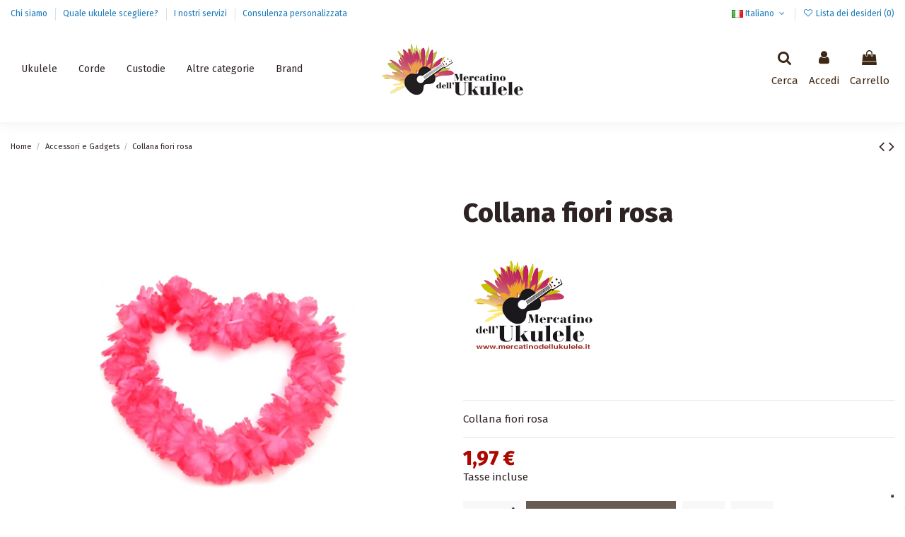

--- FILE ---
content_type: text/html; charset=utf-8
request_url: https://mercatinodellukulele.it/it/accessori-e-gadgets/208-collana-fiori-rosa.html
body_size: 30148
content:
<!doctype html>
<html lang="it">

<head>
    
        
  <meta charset="utf-8">


  <meta http-equiv="x-ua-compatible" content="ie=edge">



  


      <!-- Google Tag Manager -->
    <script>(function(w,d,s,l,i){w[l]=w[l]||[];w[l].push({'gtm.start':
      new Date().getTime(),event:'gtm.js'});var f=d.getElementsByTagName(s)[0],
              j=d.createElement(s),dl=l!='dataLayer'?'&l='+l:'';j.async=true;j.src=
              'https://www.googletagmanager.com/gtm.js?id='+i+dl;f.parentNode.insertBefore(j,f);
              })(window,document,'script','dataLayer','G-2W8NWM4XX6');</script>
    <!-- End Google Tag Manager -->
  
  



  <title>Collana fiori rosa</title>
<script data-keepinline="true">
    var ajaxGetProductUrl = '//mercatinodellukulele.it/it/module/cdc_googletagmanager/async';
    var ajaxShippingEvent = 1;
    var ajaxPaymentEvent = 1;

/* datalayer */
dataLayer = window.dataLayer || [];
    let cdcDatalayer = {"pageCategory":"product","event":"view_item","ecommerce":{"currency":"EUR","items":[{"item_name":"Collana fiori rosa","item_id":"208","price":"1.97","price_tax_exc":"1.61","item_brand":"Altro","item_category":"Accessori e Gadgets","quantity":265}]},"userLogged":0,"userId":"guest_636431","google_tag_params":{"ecomm_pagetype":"product","ecomm_prodid":"208","ecomm_totalvalue":1.97,"ecomm_category":"Accessori e Gadgets","ecomm_totalvalue_tax_exc":1.61}};
    dataLayer.push(cdcDatalayer);

/* call to GTM Tag */
(function(w,d,s,l,i){w[l]=w[l]||[];w[l].push({'gtm.start':
new Date().getTime(),event:'gtm.js'});var f=d.getElementsByTagName(s)[0],
j=d.createElement(s),dl=l!='dataLayer'?'&l='+l:'';j.async=true;j.src=
'https://www.googletagmanager.com/gtm.js?id='+i+dl;f.parentNode.insertBefore(j,f);
})(window,document,'script','dataLayer','GTM-NZTX6L4G');

/* async call to avoid cache system for dynamic data */
dataLayer.push({
  'event': 'datalayer_ready'
});
</script>
  
    <script data-keepinline="true">
    var ajaxGetProductUrl = '//mercatinodellukulele.it/it/module/cdc_googletagmanager/async';
    var ajaxShippingEvent = 1;
    var ajaxPaymentEvent = 1;

/* datalayer */
dataLayer = window.dataLayer || [];
    let cdcDatalayer = {"pageCategory":"product","event":"view_item","ecommerce":{"currency":"EUR","items":[{"item_name":"Collana fiori rosa","item_id":"208","price":"1.97","price_tax_exc":"1.61","item_brand":"Altro","item_category":"Accessori e Gadgets","quantity":265}]},"userLogged":0,"userId":"guest_636431","google_tag_params":{"ecomm_pagetype":"product","ecomm_prodid":"208","ecomm_totalvalue":1.97,"ecomm_category":"Accessori e Gadgets","ecomm_totalvalue_tax_exc":1.61}};
    dataLayer.push(cdcDatalayer);

/* call to GTM Tag */
(function(w,d,s,l,i){w[l]=w[l]||[];w[l].push({'gtm.start':
new Date().getTime(),event:'gtm.js'});var f=d.getElementsByTagName(s)[0],
j=d.createElement(s),dl=l!='dataLayer'?'&l='+l:'';j.async=true;j.src=
'https://www.googletagmanager.com/gtm.js?id='+i+dl;f.parentNode.insertBefore(j,f);
})(window,document,'script','dataLayer','GTM-NZTX6L4G');

/* async call to avoid cache system for dynamic data */
dataLayer.push({
  'event': 'datalayer_ready'
});
</script>
  
  
    <script data-keepinline="true">
    var ajaxGetProductUrl = '//mercatinodellukulele.it/it/module/cdc_googletagmanager/async';
    var ajaxShippingEvent = 1;
    var ajaxPaymentEvent = 1;

/* datalayer */
dataLayer = window.dataLayer || [];
    let cdcDatalayer = {"pageCategory":"product","event":"view_item","ecommerce":{"currency":"EUR","items":[{"item_name":"Collana fiori rosa","item_id":"208","price":"1.97","price_tax_exc":"1.61","item_brand":"Altro","item_category":"Accessori e Gadgets","quantity":265}]},"userLogged":0,"userId":"guest_636431","google_tag_params":{"ecomm_pagetype":"product","ecomm_prodid":"208","ecomm_totalvalue":1.97,"ecomm_category":"Accessori e Gadgets","ecomm_totalvalue_tax_exc":1.61}};
    dataLayer.push(cdcDatalayer);

/* call to GTM Tag */
(function(w,d,s,l,i){w[l]=w[l]||[];w[l].push({'gtm.start':
new Date().getTime(),event:'gtm.js'});var f=d.getElementsByTagName(s)[0],
j=d.createElement(s),dl=l!='dataLayer'?'&l='+l:'';j.async=true;j.src=
'https://www.googletagmanager.com/gtm.js?id='+i+dl;f.parentNode.insertBefore(j,f);
})(window,document,'script','dataLayer','GTM-NZTX6L4G');

/* async call to avoid cache system for dynamic data */
dataLayer.push({
  'event': 'datalayer_ready'
});
</script>
  
  <meta name="description" content="Collana fiori rosa">
  <meta name="keywords" content="">
    
      <link rel="canonical" href="https://mercatinodellukulele.it/it/accessori-e-gadgets/208-collana-fiori-rosa.html">
    

  
          <link rel="alternate" href="https://mercatinodellukulele.it/it/accessori-e-gadgets/208-collana-fiori-rosa.html" hreflang="it">
            <link rel="alternate" href="https://mercatinodellukulele.it/it/accessori-e-gadgets/208-collana-fiori-rosa.html" hreflang="x-default">
                <link rel="alternate" href="https://mercatinodellukulele.it/gb/accessories-and-gadgets/208-pink-flower-necklace.html" hreflang="en-gb">
            

  
    <script type="application/ld+json">
  {
    "@context": "https://schema.org",
    "@id": "#store-organization",
    "@type": "Organization",
    "name" : "Mercatino dell&#039;ukulele",
    "url" : "https://mercatinodellukulele.it/it/",
  
      "logo": {
        "@type": "ImageObject",
        "url":"https://mercatinodellukulele.it/img/mercatino-dell-ukulele-logo-1629444538.jpg"
      }
      }
</script>

<script type="application/ld+json">
  {
    "@context": "https://schema.org",
    "@type": "WebPage",
    "isPartOf": {
      "@type": "WebSite",
      "url":  "https://mercatinodellukulele.it/it/",
      "name": "Mercatino dell&#039;ukulele"
    },
    "name": "Collana fiori rosa",
    "url":  "https://mercatinodellukulele.it/it/accessori-e-gadgets/208-collana-fiori-rosa.html"
  }
</script>


  <script type="application/ld+json">
    {
      "@context": "https://schema.org",
      "@type": "BreadcrumbList",
      "itemListElement": [
                  {
            "@type": "ListItem",
            "position": 1,
            "name": "Home",
            "item": "https://mercatinodellukulele.it/it/"
          },              {
            "@type": "ListItem",
            "position": 2,
            "name": "Accessori e Gadgets",
            "item": "https://mercatinodellukulele.it/it/11-accessori-e-gadgets"
          },              {
            "@type": "ListItem",
            "position": 3,
            "name": "Collana fiori rosa",
            "item": "https://mercatinodellukulele.it/it/accessori-e-gadgets/208-collana-fiori-rosa.html"
          }          ]
    }
  </script>


  

  
        <script type="application/ld+json">
  {
    "@context": "https://schema.org/",
    "@type": "Product",
    "@id": "#product-snippet-id",
    "name": "Collana fiori rosa",
    "description": "Collana fiori rosa",
    "category": "Accessori e Gadgets",
    "image" :"https://mercatinodellukulele.it/3462-home_default/collana-fiori-rosa.jpg",    "sku": "CY-B-ROSA",
    "mpn": "CY-B-ROSA"
        ,
    "brand": {
      "@type": "Brand",
      "name": "Altro"
    }
            ,
    "weight": {
        "@context": "https://schema.org",
        "@type": "QuantitativeValue",
        "value": "0.010000",
        "unitCode": "Kg"
    }
        ,
    "offers": {
      "@type": "Offer",
      "priceCurrency": "EUR",
      "name": "Collana fiori rosa",
      "price": "1.97",
      "url": "https://mercatinodellukulele.it/it/accessori-e-gadgets/208-collana-fiori-rosa.html",
      "priceValidUntil": "2026-02-04",
              "image": ["https://mercatinodellukulele.it/3462-thickbox_default/collana-fiori-rosa.jpg"],
            "sku": "CY-B-ROSA",
      "mpn": "CY-B-ROSA",
                                "availability": "https://schema.org/InStock",
      "seller": {
        "@type": "Organization",
        "name": "Mercatino dell&#039;ukulele"
      }
    }
      }
</script>


  
    
  



    <meta property="og:type" content="product">
    <meta property="og:url" content="https://mercatinodellukulele.it/it/accessori-e-gadgets/208-collana-fiori-rosa.html">
    <meta property="og:title" content="Collana fiori rosa">
    <meta property="og:site_name" content="Mercatino dell&#039;ukulele">
    <meta property="og:description" content="Collana fiori rosa">
            <meta property="og:image" content="https://mercatinodellukulele.it/3462-thickbox_default/collana-fiori-rosa.jpg">
        <meta property="og:image:width" content="1100">
        <meta property="og:image:height" content="1422">
    




      <meta name="viewport" content="width=device-width, initial-scale=1">
  


  <meta name="theme-color" content="#695c52">
  <meta name="msapplication-navbutton-color" content="#695c52">


  <link rel="icon" type="image/vnd.microsoft.icon" href="https://mercatinodellukulele.it/img/favicon.ico?1629444538">
  <link rel="shortcut icon" type="image/x-icon" href="https://mercatinodellukulele.it/img/favicon.ico?1629444538">
    




    <link rel="stylesheet" href="/modules/ps_checkout/views/css/payments.css?version=4.4.0" type="text/css" media="all">
  <link rel="stylesheet" href="https://mercatinodellukulele.it/themes/warehouse/assets/cache/theme-5ed8dc452.css" type="text/css" media="all">




<link rel="preload" as="font"
      href="/themes/warehouse/assets/css/font-awesome/fonts/fontawesome-webfont.woff?v=4.7.0"
      type="font/woff" crossorigin="anonymous">
<link rel="preload" as="font"
      href="/themes/warehouse/assets/css/font-awesome/fonts/fontawesome-webfont.woff2?v=4.7.0"
      type="font/woff2" crossorigin="anonymous">


<link  rel="preload stylesheet"  as="style" href="/themes/warehouse/assets/css/font-awesome/css/font-awesome-preload.css"
       type="text/css" crossorigin="anonymous">





  

  <script>
        var ETS_ABANCART_BACKGROUND_COLOR = "#ff0000";
        var ETS_ABANCART_BROWSER_TAB_ENABLED = 1;
        var ETS_ABANCART_CAMPAIGNS = [{"id_ets_abancart_reminder":"5","lifetime":"120.00","campaign_type":"bar"}];
        var ETS_ABANCART_CLOSE_TITLE = "Chiudere";
        var ETS_ABANCART_COOKIE_CAMPAIGNS = [];
        var ETS_ABANCART_COPIED_MESSAGE = "Copiato";
        var ETS_ABANCART_HAS_BROWSER = false;
        var ETS_ABANCART_LINK_AJAX = "https:\/\/mercatinodellukulele.it\/it\/module\/ets_abandonedcart\/request";
        var ETS_ABANCART_LINK_SHOPPING_CART = "https:\/\/mercatinodellukulele.it\/it\/my-shopping-carts";
        var ETS_ABANCART_PRODUCT_TOTAL = 0;
        var ETS_ABANCART_SUPERSPEED_ENABLED = 0;
        var ETS_ABANCART_TEXT_COLOR = "#ffffff";
        var ETS_AC_LINK_SUBMIT_LEAD_FORM = "https:\/\/mercatinodellukulele.it\/it\/lead\/";
        var elementorFrontendConfig = {"isEditMode":"","stretchedSectionContainer":"","instagramToken":"","is_rtl":false,"ajax_csfr_token_url":"https:\/\/mercatinodellukulele.it\/it\/module\/iqitelementor\/Actions?process=handleCsfrToken&ajax=1"};
        var iqitTheme = {"rm_sticky":"down","rm_breakpoint":0,"op_preloader":"0","cart_style":"floating","cart_confirmation":"modal","h_layout":"4","f_fixed":"","f_layout":"3","h_absolute":"0","h_sticky":"header","hw_width":"inherit","mm_content":"accordion","hm_submenu_width":"fullwidth-background","h_search_type":"box","pl_lazyload":true,"pl_infinity":false,"pl_rollover":false,"pl_crsl_autoplay":false,"pl_slider_ld":4,"pl_slider_d":4,"pl_slider_t":3,"pl_slider_p":2,"pp_thumbs":"bottom","pp_zoom":"modal","pp_image_layout":"carousel","pp_tabs":"tabha","pl_grid_qty":false};
        var iqitcompare = {"nbProducts":0};
        var iqitcountdown_days = "d.";
        var iqitextendedproduct = {"speed":"300","hook":"modal"};
        var iqitfdc_from = 0;
        var iqitmegamenu = {"sticky":"false","containerSelector":"#wrapper > .container"};
        var iqitwishlist = {"nbProducts":0};
        var prestashop = {"cart":{"products":[],"totals":{"total":{"type":"total","label":"Totale","amount":0,"value":"0,00\u00a0\u20ac"},"total_including_tax":{"type":"total","label":"Totale (tasse incl.)","amount":0,"value":"0,00\u00a0\u20ac"},"total_excluding_tax":{"type":"total","label":"Totale (tasse escl.)","amount":0,"value":"0,00\u00a0\u20ac"}},"subtotals":{"products":{"type":"products","label":"Totale parziale","amount":0,"value":"0,00\u00a0\u20ac"},"discounts":null,"shipping":{"type":"shipping","label":"Spedizione","amount":0,"value":""},"tax":{"type":"tax","label":"Iva inclusa","amount":0,"value":"0,00\u00a0\u20ac"}},"products_count":0,"summary_string":"0 articoli","vouchers":{"allowed":1,"added":[]},"discounts":[],"minimalPurchase":0,"minimalPurchaseRequired":""},"currency":{"id":1,"name":"Euro","iso_code":"EUR","iso_code_num":"978","sign":"\u20ac"},"customer":{"lastname":null,"firstname":null,"email":null,"birthday":null,"newsletter":null,"newsletter_date_add":null,"optin":null,"website":null,"company":null,"siret":null,"ape":null,"is_logged":false,"gender":{"type":null,"name":null},"addresses":[]},"language":{"name":"Italiano (Italian)","iso_code":"it","locale":"it-IT","language_code":"it","is_rtl":"0","date_format_lite":"d\/m\/Y","date_format_full":"d\/m\/Y H:i:s","id":1},"page":{"title":"","canonical":"https:\/\/mercatinodellukulele.it\/it\/accessori-e-gadgets\/208-collana-fiori-rosa.html","meta":{"title":"Collana fiori rosa","description":"Collana fiori rosa","keywords":"","robots":"index"},"page_name":"product","body_classes":{"lang-it":true,"lang-rtl":false,"country-IT":true,"currency-EUR":true,"layout-full-width":true,"page-product":true,"tax-display-enabled":true,"product-id-208":true,"product-Collana fiori rosa":true,"product-id-category-11":true,"product-id-manufacturer-5":true,"product-id-supplier-":true,"product-available-for-order":true},"admin_notifications":[]},"shop":{"name":"Mercatino dell'ukulele","logo":"https:\/\/mercatinodellukulele.it\/img\/mercatino-dell-ukulele-logo-1629444538.jpg","stores_icon":"https:\/\/mercatinodellukulele.it\/img\/logo_stores.png","favicon":"https:\/\/mercatinodellukulele.it\/img\/favicon.ico"},"urls":{"base_url":"https:\/\/mercatinodellukulele.it\/","current_url":"https:\/\/mercatinodellukulele.it\/it\/accessori-e-gadgets\/208-collana-fiori-rosa.html","shop_domain_url":"https:\/\/mercatinodellukulele.it","img_ps_url":"https:\/\/mercatinodellukulele.it\/img\/","img_cat_url":"https:\/\/mercatinodellukulele.it\/img\/c\/","img_lang_url":"https:\/\/mercatinodellukulele.it\/img\/l\/","img_prod_url":"https:\/\/mercatinodellukulele.it\/img\/p\/","img_manu_url":"https:\/\/mercatinodellukulele.it\/img\/m\/","img_sup_url":"https:\/\/mercatinodellukulele.it\/img\/su\/","img_ship_url":"https:\/\/mercatinodellukulele.it\/img\/s\/","img_store_url":"https:\/\/mercatinodellukulele.it\/img\/st\/","img_col_url":"https:\/\/mercatinodellukulele.it\/img\/co\/","img_url":"https:\/\/mercatinodellukulele.it\/themes\/warehouse\/assets\/img\/","css_url":"https:\/\/mercatinodellukulele.it\/themes\/warehouse\/assets\/css\/","js_url":"https:\/\/mercatinodellukulele.it\/themes\/warehouse\/assets\/js\/","pic_url":"https:\/\/mercatinodellukulele.it\/upload\/","pages":{"address":"https:\/\/mercatinodellukulele.it\/it\/indirizzo","addresses":"https:\/\/mercatinodellukulele.it\/it\/indirizzi","authentication":"https:\/\/mercatinodellukulele.it\/it\/login","cart":"https:\/\/mercatinodellukulele.it\/it\/carrello","category":"https:\/\/mercatinodellukulele.it\/it\/index.php?controller=category","cms":"https:\/\/mercatinodellukulele.it\/it\/index.php?controller=cms","contact":"https:\/\/mercatinodellukulele.it\/it\/contattaci","discount":"https:\/\/mercatinodellukulele.it\/it\/buoni-sconto","guest_tracking":"https:\/\/mercatinodellukulele.it\/it\/tracciatura-ospite","history":"https:\/\/mercatinodellukulele.it\/it\/cronologia-ordini","identity":"https:\/\/mercatinodellukulele.it\/it\/dati-personali","index":"https:\/\/mercatinodellukulele.it\/it\/","my_account":"https:\/\/mercatinodellukulele.it\/it\/account","order_confirmation":"https:\/\/mercatinodellukulele.it\/it\/conferma-ordine","order_detail":"https:\/\/mercatinodellukulele.it\/it\/dettaglio-ordini","order_follow":"https:\/\/mercatinodellukulele.it\/it\/segui-ordine","order":"https:\/\/mercatinodellukulele.it\/it\/ordine","order_return":"https:\/\/mercatinodellukulele.it\/it\/index.php?controller=order-return","order_slip":"https:\/\/mercatinodellukulele.it\/it\/buono-ordine","pagenotfound":"https:\/\/mercatinodellukulele.it\/it\/pagina-non-trovata","password":"https:\/\/mercatinodellukulele.it\/it\/recupero-password","pdf_invoice":"https:\/\/mercatinodellukulele.it\/it\/fattura-pdf","pdf_order_return":"https:\/\/mercatinodellukulele.it\/it\/index.php?controller=pdf-order-return","pdf_order_slip":"https:\/\/mercatinodellukulele.it\/it\/index.php?controller=pdf-order-slip","prices_drop":"https:\/\/mercatinodellukulele.it\/it\/offerte","product":"https:\/\/mercatinodellukulele.it\/it\/index.php?controller=product","search":"https:\/\/mercatinodellukulele.it\/it\/ricerca","sitemap":"https:\/\/mercatinodellukulele.it\/it\/Mappa del sito","stores":"https:\/\/mercatinodellukulele.it\/it\/negozi","supplier":"https:\/\/mercatinodellukulele.it\/it\/fornitori","register":"https:\/\/mercatinodellukulele.it\/it\/login?create_account=1","order_login":"https:\/\/mercatinodellukulele.it\/it\/ordine?login=1"},"alternative_langs":{"it":"https:\/\/mercatinodellukulele.it\/it\/accessori-e-gadgets\/208-collana-fiori-rosa.html","en-gb":"https:\/\/mercatinodellukulele.it\/gb\/accessories-and-gadgets\/208-pink-flower-necklace.html"},"theme_assets":"\/themes\/warehouse\/assets\/","actions":{"logout":"https:\/\/mercatinodellukulele.it\/it\/?mylogout="},"no_picture_image":{"bySize":{"small_default":{"url":"https:\/\/mercatinodellukulele.it\/img\/p\/it-default-small_default.jpg","width":98,"height":127},"cart_default":{"url":"https:\/\/mercatinodellukulele.it\/img\/p\/it-default-cart_default.jpg","width":125,"height":162},"home_default":{"url":"https:\/\/mercatinodellukulele.it\/img\/p\/it-default-home_default.jpg","width":236,"height":305},"large_default":{"url":"https:\/\/mercatinodellukulele.it\/img\/p\/it-default-large_default.jpg","width":381,"height":492},"medium_default":{"url":"https:\/\/mercatinodellukulele.it\/img\/p\/it-default-medium_default.jpg","width":452,"height":584},"thickbox_default":{"url":"https:\/\/mercatinodellukulele.it\/img\/p\/it-default-thickbox_default.jpg","width":1100,"height":1422}},"small":{"url":"https:\/\/mercatinodellukulele.it\/img\/p\/it-default-small_default.jpg","width":98,"height":127},"medium":{"url":"https:\/\/mercatinodellukulele.it\/img\/p\/it-default-large_default.jpg","width":381,"height":492},"large":{"url":"https:\/\/mercatinodellukulele.it\/img\/p\/it-default-thickbox_default.jpg","width":1100,"height":1422},"legend":""}},"configuration":{"display_taxes_label":true,"display_prices_tax_incl":true,"is_catalog":false,"show_prices":true,"opt_in":{"partner":false},"quantity_discount":{"type":"discount","label":"Sconto unit\u00e0"},"voucher_enabled":1,"return_enabled":1},"field_required":[],"breadcrumb":{"links":[{"title":"Home","url":"https:\/\/mercatinodellukulele.it\/it\/"},{"title":"Accessori e Gadgets","url":"https:\/\/mercatinodellukulele.it\/it\/11-accessori-e-gadgets"},{"title":"Collana fiori rosa","url":"https:\/\/mercatinodellukulele.it\/it\/accessori-e-gadgets\/208-collana-fiori-rosa.html"}],"count":3},"link":{"protocol_link":"https:\/\/","protocol_content":"https:\/\/"},"time":1768908245,"static_token":"afe0468c94269860f6b385d2d8511d06","token":"ca24f337602e7e227a0808e7ee6c6b6f","debug":false};
        var ps_checkout3dsEnabled = true;
        var ps_checkoutApplePayUrl = "https:\/\/mercatinodellukulele.it\/it\/module\/ps_checkout\/applepay";
        var ps_checkoutAutoRenderDisabled = false;
        var ps_checkoutCancelUrl = "https:\/\/mercatinodellukulele.it\/it\/module\/ps_checkout\/cancel";
        var ps_checkoutCardBrands = ["MASTERCARD","VISA","AMEX"];
        var ps_checkoutCardFundingSourceImg = "\/modules\/ps_checkout\/views\/img\/payment-cards.png";
        var ps_checkoutCardLogos = {"AMEX":"\/modules\/ps_checkout\/views\/img\/amex.svg","CB_NATIONALE":"\/modules\/ps_checkout\/views\/img\/cb.svg","DINERS":"\/modules\/ps_checkout\/views\/img\/diners.svg","DISCOVER":"\/modules\/ps_checkout\/views\/img\/discover.svg","JCB":"\/modules\/ps_checkout\/views\/img\/jcb.svg","MAESTRO":"\/modules\/ps_checkout\/views\/img\/maestro.svg","MASTERCARD":"\/modules\/ps_checkout\/views\/img\/mastercard.svg","UNIONPAY":"\/modules\/ps_checkout\/views\/img\/unionpay.svg","VISA":"\/modules\/ps_checkout\/views\/img\/visa.svg"};
        var ps_checkoutCartProductCount = 0;
        var ps_checkoutCheckUrl = "https:\/\/mercatinodellukulele.it\/it\/module\/ps_checkout\/check";
        var ps_checkoutCheckoutTranslations = {"checkout.go.back.link.title":"Torna al pagamento","checkout.go.back.label":"Processo di acquisto","checkout.card.payment":"Pagamento con carta","checkout.page.heading":"Riepilogo dell\u2019ordine","checkout.cart.empty":"Il tuo carrello \u00e8 vuoto.","checkout.page.subheading.card":"Carta","checkout.page.subheading.paypal":"PayPal","checkout.payment.by.card":"Hai scelto di pagare con una carta.","checkout.payment.by.paypal":"Hai scelto di pagare con PayPal.","checkout.order.summary":"Ecco un riepilogo del tuo ordine:","checkout.order.amount.total":"L\u2019importo totale del tuo ordine ammonta a","checkout.order.included.tax":"(IVA inclusa)","checkout.order.confirm.label":"Confermare l\u2019ordine facendo clic su \u201cConfermo l\u2019ordine\u201d","paypal.hosted-fields.label.card-name":"Nome del titolare","paypal.hosted-fields.placeholder.card-name":"Nome del titolare","paypal.hosted-fields.label.card-number":"Numero carta","paypal.hosted-fields.placeholder.card-number":"Numero carta","paypal.hosted-fields.label.expiration-date":"Data di scadenza","paypal.hosted-fields.placeholder.expiration-date":"MM\/YY","paypal.hosted-fields.label.cvv":"Cod. di sicurezza","paypal.hosted-fields.placeholder.cvv":"XXX","payment-method-logos.title":"Pagamenti sicuri al 100%.","express-button.cart.separator":"o","express-button.checkout.express-checkout":"Acquisto rapido","error.paypal-sdk":"No PayPal Javascript SDK Instance","error.google-pay-sdk":"No Google Pay Javascript SDK Instance","error.google-pay.transaction-info":"An error occurred fetching Google Pay transaction info","error.apple-pay-sdk":"No Apple Pay Javascript SDK Instance","error.apple-pay.payment-request":"An error occurred fetching Apple Pay payment request","checkout.payment.others.link.label":"Altri metodi di pagamento","checkout.payment.others.confirm.button.label":"Confermo l\u2019ordine","checkout.form.error.label":"Si \u00e8 verificato un errore durante il pagamento. Riprova o contatta il team di supporto.","loader-component.label.header":"Grazie per l\u2019acquisto!","loader-component.label.body":"Si prega di attendere durante l'elaborazione del tuo pagamento","loader-component.label.body.longer":"This is taking longer than expected. Please wait...","error.paypal-sdk.contingency.cancel":"Autenticazione del titolare della carta annullata. Si prega di scegliere un altro metodo di pagamento o riprovare.","error.paypal-sdk.contingency.error":"Si \u00e8 verificato un errore durante l'autenticazione del titolare della carta. Si prega di scegliere un altro metodo di pagamento o riprovare.","error.paypal-sdk.contingency.failure":"Autenticazione del titolare della carta fallita. Si prega di scegliere un altro metodo di pagamento o riprovare.","error.paypal-sdk.contingency.unknown":"L'identit\u00e0 del titolare della carta non pu\u00f2 essere verificata. Si prega di scegliere un altro metodo di pagamento o riprovare.","ok":"Ok","cancel":"Annulla","checkout.payment.token.delete.modal.header":"Delete this payment method?","checkout.payment.token.delete.modal.content":"The following payment method will be deleted from your account:","checkout.payment.token.delete.modal.confirm-button":"Delete payment method","checkout.payment.loader.processing-request":"Please wait, we are processing your request","APPLE_PAY_MERCHANT_SESSION_VALIDATION_ERROR":"Non possiamo elaborare il tuo pagamento Apple Pay al momento. Questo potrebbe essere dovuto a un problema di verifica della configurazione del pagamento per questo sito. Riprova pi\u00f9 tardi o scegli un altro metodo di pagamento.","APPROVE_APPLE_PAY_VALIDATION_ERROR":"Abbiamo riscontrato un problema durante l\u2019elaborazione del tuo pagamento Apple Pay. Verifica i dettagli del tuo ordine e riprova o utilizza un altro metodo di pagamento."};
        var ps_checkoutCheckoutUrl = "https:\/\/mercatinodellukulele.it\/it\/ordine";
        var ps_checkoutConfirmUrl = "https:\/\/mercatinodellukulele.it\/it\/conferma-ordine";
        var ps_checkoutCreateUrl = "https:\/\/mercatinodellukulele.it\/it\/module\/ps_checkout\/create";
        var ps_checkoutCspNonce = "";
        var ps_checkoutCustomMarks = {"google_pay":"\/modules\/ps_checkout\/views\/img\/google_pay.svg"};
        var ps_checkoutExpressCheckoutCartEnabled = false;
        var ps_checkoutExpressCheckoutOrderEnabled = false;
        var ps_checkoutExpressCheckoutProductEnabled = false;
        var ps_checkoutExpressCheckoutSelected = false;
        var ps_checkoutExpressCheckoutUrl = "https:\/\/mercatinodellukulele.it\/it\/module\/ps_checkout\/ExpressCheckout";
        var ps_checkoutFundingSource = "paypal";
        var ps_checkoutFundingSourcesSorted = ["paypal","card","paylater","bancontact","eps","giropay","ideal","mybank","p24","blik","google_pay"];
        var ps_checkoutGooglePayUrl = "https:\/\/mercatinodellukulele.it\/it\/module\/ps_checkout\/googlepay";
        var ps_checkoutHostedFieldsContingencies = "SCA_WHEN_REQUIRED";
        var ps_checkoutHostedFieldsEnabled = true;
        var ps_checkoutHostedFieldsSelected = false;
        var ps_checkoutIconsPath = "\/modules\/ps_checkout\/views\/img\/icons\/";
        var ps_checkoutLanguageIsoCode = "it";
        var ps_checkoutLoaderImage = "\/modules\/ps_checkout\/views\/img\/loader.svg";
        var ps_checkoutPartnerAttributionId = "PrestaShop_Cart_PSXO_PSDownload";
        var ps_checkoutPayLaterCartPageButtonEnabled = true;
        var ps_checkoutPayLaterCategoryPageBannerEnabled = false;
        var ps_checkoutPayLaterHomePageBannerEnabled = false;
        var ps_checkoutPayLaterOrderPageBannerEnabled = false;
        var ps_checkoutPayLaterOrderPageButtonEnabled = false;
        var ps_checkoutPayLaterOrderPageMessageEnabled = true;
        var ps_checkoutPayLaterProductPageBannerEnabled = false;
        var ps_checkoutPayLaterProductPageButtonEnabled = false;
        var ps_checkoutPayLaterProductPageMessageEnabled = false;
        var ps_checkoutPayPalButtonConfiguration = {"shape":"pill","label":"pay","color":"blue"};
        var ps_checkoutPayPalEnvironment = "LIVE";
        var ps_checkoutPayPalOrderId = "";
        var ps_checkoutPayPalSdkConfig = {"clientId":"AXjYFXWyb4xJCErTUDiFkzL0Ulnn-bMm4fal4G-1nQXQ1ZQxp06fOuE7naKUXGkq2TZpYSiI9xXbs4eo","merchantId":"FEZKCRL4YH9LA","currency":"EUR","intent":"capture","commit":"false","vault":"false","integrationDate":"2022-14-06","dataPartnerAttributionId":"PrestaShop_Cart_PSXO_PSDownload","dataCspNonce":"","dataEnable3ds":"true","enableFunding":"mybank,paylater","components":"marks,funding-eligibility,googlepay"};
        var ps_checkoutPayWithTranslations = {"paypal":"Pay with a PayPal account","card":"Pay by Card - 100% secure payments","paylater":"Pay in installments with PayPal Pay Later","bancontact":"Pay by Bancontact","eps":"Pay by EPS","giropay":"Pay by Giropay","ideal":"Pay by iDEAL","mybank":"Pay by MyBank","p24":"Pay by Przelewy24","blik":"Pay by BLIK","google_pay":"Pay by Google Pay"};
        var ps_checkoutPaymentMethodLogosTitleImg = "\/modules\/ps_checkout\/views\/img\/lock_checkout.svg";
        var ps_checkoutPaymentUrl = "https:\/\/mercatinodellukulele.it\/it\/module\/ps_checkout\/payment";
        var ps_checkoutRenderPaymentMethodLogos = true;
        var ps_checkoutValidateUrl = "https:\/\/mercatinodellukulele.it\/it\/module\/ps_checkout\/validate";
        var ps_checkoutVaultUrl = "https:\/\/mercatinodellukulele.it\/it\/module\/ps_checkout\/vault";
        var ps_checkoutVersion = "4.4.0";
        var psr_icon_color = "#F19D76";
      </script>



  <script type="text/javascript">
var _iub = _iub || [];
_iub.csConfiguration = {"floatingPreferencesButtonDisplay":"bottom-right","perPurposeConsent":true,"siteId":1633300,"cookiePolicyId":25721484,"lang":"it", "banner":{ "acceptButtonDisplay":true,"closeButtonRejects":true,"customizeButtonDisplay":true,"explicitWithdrawal":true,"position":"float-top-center","rejectButtonDisplay":true,"showPurposesToggles":true }};
</script>
<script type="text/javascript" src="//cdn.iubenda.com/cs/iubenda_cs.js" charset="UTF-8" async></script>
			<script type='text/javascript'>
				var iCallback = function(){};

				if('callback' in _iub.csConfiguration) {
					if('onConsentGiven' in _iub.csConfiguration.callback) iCallback = _iub.csConfiguration.callback.onConsentGiven;

					_iub.csConfiguration.callback.onConsentGiven = function() {
						iCallback();

						jQuery('noscript._no_script_iub').each(function (a, b) { var el = jQuery(b); el.after(el.html()); });
					};
				};
			</script>
<script type="text/javascript">
    const ETS_AC_TRANS = {};
    ETS_AC_TRANS.captchv2_invalid = "Si prega di verificare captcha ";
</script>

<script type="text/javascript">
        var link_cart = "https://mercatinodellukulele.it/it/carrello";
            var link_reward = "https://mercatinodellukulele.it/it/affiliate-dashboard?ajax=1";
            var link_shopping_cart = "https://mercatinodellukulele.it/it/module/ps_shoppingcart/ajax";
            var eam_sending_email = "Invio ...";
    var eam_email_invalid = "L'email non è valida";
    var eam_email_sent_limited = "Hai raggiunto il numero massimo di inviti";
    var eam_token = "afe0468c94269860f6b385d2d8511d06";
    var name_is_blank = 'Nome richiesto';
    var email_is_blank = 'Email obbligatoria';
    var email_is_invalid = 'L\'email non è valida';
</script>
<script async src="https://www.googletagmanager.com/gtag/js?id=UA-12173145-1"></script>
<script>
  window.dataLayer = window.dataLayer || [];
  function gtag(){dataLayer.push(arguments);}
  gtag('js', new Date());
  gtag(
    'config',
    'UA-12173145-1',
    {
      'debug_mode':false
                      }
  );
</script>

<script type="text/javascript" data-keepinline="true">
    var trustpilot_script_url = 'https://invitejs.trustpilot.com/tp.min.js';
    var trustpilot_key = 'vmrcTnidF9gI61Kq';
    var trustpilot_widget_script_url = '//widget.trustpilot.com/bootstrap/v5/tp.widget.bootstrap.min.js';
    var trustpilot_integration_app_url = 'https://ecommscript-integrationapp.trustpilot.com';
    var trustpilot_preview_css_url = '//ecommplugins-scripts.trustpilot.com/v2.1/css/preview.min.css';
    var trustpilot_preview_script_url = '//ecommplugins-scripts.trustpilot.com/v2.1/js/preview.min.js';
    var trustpilot_ajax_url = 'https://mercatinodellukulele.it/it/module/trustpilot/trustpilotajax';
    var user_id = '0';
    var trustpilot_trustbox_settings = {"trustboxes":[{"enabled":"enabled","snippet":"[base64]","customizations":"[base64]","defaults":"[base64]","page":"product","position":"before","corner":"top: #{Y}px; left: #{X}px;","paddingx":"0","paddingy":"0","zindex":"1000","clear":"both","xpaths":"[base64]","sku":"TRUSTPILOT_SKU_VALUE_208,CY-B-ROSA","name":"Collana fiori rosa","widgetName":"Micro Review Count","repeatable":false,"uuid":"bbd59a91-b6a5-983d-3a47-efff7ef3d33b","error":null}],"activeTrustbox":0,"pageUrls":{"landing":"https:\/\/mercatinodellukulele.it\/it\/","category":"https:\/\/mercatinodellukulele.it\/it\/12-ukulele","product":"https:\/\/mercatinodellukulele.it\/it\/libri\/21-book-absolute-beginners-ukulele-9781849382755.html"}};
</script>
<script type="text/javascript" src="/modules/trustpilot/views/js/tp_register.min.js"></script>
<script type="text/javascript" src="/modules/trustpilot/views/js/tp_trustbox.min.js"></script>
<script type="text/javascript" src="/modules/trustpilot/views/js/tp_preview.min.js"></script>
<!-- START OF DOOFINDER SCRIPT -->
  <script>
    const dfLayerOptions = {
      installationId: "65105cff-b573-4a82-8346-87e7feca914f",
      zone: "eu1",
      language: "it",
      currency: "EUR"
    };
    (function (l, a, y, e, r, s) {
      r = l.createElement(a); r.onload = e; r.async = 1; r.src = y;
      s = l.getElementsByTagName(a)[0]; s.parentNode.insertBefore(r, s);
    })(document, 'script', 'https://cdn.doofinder.com/livelayer/1/js/loader.min.js', function () {
      doofinderLoader.load(dfLayerOptions);
    });
  </script>
<!-- END OF DOOFINDER SCRIPT -->
<script type="text/javascript">
	var ets_sc_close_title = 'Chiudi';
	var customerCartLink = 'https://mercatinodellukulele.it/it/savemycart.html';
    var ETS_SC_LINK_SHOPPING_CART='https://mercatinodellukulele.it/it/module/ets_savemycart/cart';</script>
<style>
		#ets_sc_cart_save,
	#ets_sc_btn_share,
	#submit_cart,
	#submit_login,
	.btn.ets_sc_checkout,
	.btn.ets_sc_cancel,
	.btn.ets_sc_delete,
	.btn.ets_sc_load_this_cart,
	button[name="submitSend"]
	{
		 color: #ffffff; 		 background-color: #2fb5d2; 	}
	#ets_sc_cart_save:hover,
	#ets_sc_btn_share:hover,
	#submit_cart:hover,
	#submit_login:hover,
	.btn.ets_sc_checkout:hover,
	.btn.ets_sc_cancel:hover,
	.btn.ets_sc_delete:hover,
	.btn.ets_sc_load_this_cart:hover,
	button[name="submitSend"]:hover
	{
	 color: #ffffff; 	 background-color: #2592a9; 	}
	</style>


    
            <meta property="product:pretax_price:amount" content="1.61475">
        <meta property="product:pretax_price:currency" content="EUR">
        <meta property="product:price:amount" content="1.97">
        <meta property="product:price:currency" content="EUR">
                <meta property="product:weight:value" content="0.010000">
        <meta property="product:weight:units" content="Kg">
    
    

     <!-- Hotjar Tracking Code for https://mercatinodellukulele.it -->
<script>
    (function(h,o,t,j,a,r){
        h.hj=h.hj||function(){(h.hj.q=h.hj.q||[]).push(arguments)};
        h._hjSettings={hjid:3187740,hjsv:6};
        a=o.getElementsByTagName('head')[0];
        r=o.createElement('script');r.async=1;
        r.src=t+h._hjSettings.hjid+j+h._hjSettings.hjsv;
        a.appendChild(r);
    })(window,document,'https://static.hotjar.com/c/hotjar-','.js?sv=');
</script>

<script
src="https://www.paypal.com/sdk/js?client-id=AU4VVHeWCP9tBAsvvo1sSx7FxXqFk-_erHZcpBzD85FNZVHwNWS1Iw-qkBMrxe6V00tHS8mV62TUhkLn&currency=EUR&components=messages"
data-namespace="PayPalSDK">
</script>


<script type="text/javascript">
var _iub = _iub || [];
_iub.csConfiguration = {"askConsentAtCookiePolicyUpdate":true,"countryDetection":true,"enableFadp":true,"enableLgpd":true,"enableUspr":true,"floatingPreferencesButtonDisplay":"bottom-right","lgpdAppliesGlobally":false,"perPurposeConsent":true,"siteId":1633300,"cookiePolicyId":25721484,"banner":{"acceptButtonDisplay":true,"closeButtonRejects":true,"customizeButtonDisplay":true,"explicitWithdrawal":true,"listPurposes":true,"ownerName":"mercatinodellukulele.it/","position":"float-top-center","rejectButtonDisplay":true,"showPurposesToggles":true,"showTotalNumberOfProviders":true}};
_iub.csLangConfiguration = {"it":{"cookiePolicyId":25721484},"en":{"cookiePolicyId":74995885}};
</script>
<script type="text/javascript" src="//cs.iubenda.com/sync/1633300.js"></script>
<script type="text/javascript" src="//cdn.iubenda.com/cs/gpp/stub.js"></script>
<script type="text/javascript" src="//cdn.iubenda.com/cs/iubenda_cs.js" charset="UTF-8" async></script>


<script src="https://analytics.ahrefs.com/analytics.js" data-key="g+OfwNtxQePiVMmMEaIzPg" async></script>

<!-- Meta Pixel Code -->
<script>
!function(f,b,e,v,n,t,s)
{if(f.fbq)return;n=f.fbq=function(){n.callMethod?
n.callMethod.apply(n,arguments):n.queue.push(arguments)};
if(!f._fbq)f._fbq=n;n.push=n;n.loaded=!0;n.version='2.0';
n.queue=[];t=b.createElement(e);t.async=!0;
t.src=v;s=b.getElementsByTagName(e)[0];
s.parentNode.insertBefore(t,s)}(window, document,'script',
'https://connect.facebook.net/en_US/fbevents.js');
fbq('init', '1082034059224005');
fbq('track', 'PageView');
</script>
<noscript><img height="1" width="1" style="display:none"
src="https://www.facebook.com/tr?id=1082034059224005&ev=PageView&noscript=1"
/></noscript>
<!-- End Meta Pixel Code -->

 </head>

<body id="product" class="lang-it country-it currency-eur layout-full-width page-product tax-display-enabled product-id-208 product-collana-fiori-rosa product-id-category-11 product-id-manufacturer-5 product-id-supplier- product-available-for-order body-desktop-header-style-w-4">


            <!-- Google Tag Manager (noscript) -->
        <noscript><iframe src="https://www.googletagmanager.com/ns.html?id=G-2W8NWM4XX6"
                          height="0" width="0" style="display:none;visibility:hidden"></iframe></noscript>
        <!-- End Google Tag Manager (noscript) -->
    




    <!-- Google Tag Manager (noscript) -->
<noscript><iframe src="https://www.googletagmanager.com/ns.html?id=GTM-NZTX6L4G"
height="0" width="0" style="display:none;visibility:hidden"></iframe></noscript>
<!-- End Google Tag Manager (noscript) -->



<main id="main-page-content"  >
    
            

    <header id="header" class="desktop-header-style-w-4">
        
            
  <div class="header-banner">
    
  </div>




            <div class="container">
        <nav class="header-nav">
    
        <div class="row justify-content-between">
            <div class="col col-auto col-md left-nav">
                                            <div class="block-iqitlinksmanager block-iqitlinksmanager-2 block-links-inline d-inline-block">
            <ul>
                                                            <li>
                            <a
                                    href="https://mercatinodellukulele.it/it/content/4-chi-siamo"
                                    title="Scoprite chi siamo"                                                                >
                                Chi siamo
                            </a>
                        </li>
                                                                                <li>
                            <a
                                    href="https://mercatinodellukulele.it/it/content/9-quale-ukulele-scegliere"
                                    title=""                                                                >
                                Quale ukulele scegliere?
                            </a>
                        </li>
                                                                                <li>
                            <a
                                    href="https://mercatinodellukulele.it/it/content/10-i-nostri-servizi"
                                    title="Scopri i servizi offerti"                                                                >
                                I nostri servizi
                            </a>
                        </li>
                                                                                <li>
                            <a
                                    href="https://mercatinodellukulele.it/it/content/13-consulenza-personalizzata"
                                    title=""                                                                >
                                Consulenza personalizzata
                            </a>
                        </li>
                                                </ul>
        </div>
    
            </div>
            <div class="col col-auto center-nav text-center">
                
             </div>
            <div class="col col-auto col-md right-nav text-right">
                

<div id="language_selector" class="d-inline-block">
    <div class="language-selector-wrapper d-inline-block">
        <div class="language-selector dropdown js-dropdown">
            <a class="expand-more" data-toggle="dropdown" data-iso-code="it"><img width="16" height="11" src="https://mercatinodellukulele.it/img/l/1.jpg" alt="Italiano" class="img-fluid lang-flag" /> Italiano <i class="fa fa-angle-down fa-fw" aria-hidden="true"></i></a>
            <div class="dropdown-menu">
                <ul>
                                            <li  class="current" >
                            <a href="https://mercatinodellukulele.it/it/accessori-e-gadgets/208-collana-fiori-rosa.html" rel="alternate" hreflang="it"
                               class="dropdown-item"><img width="16" height="11" src="https://mercatinodellukulele.it/img/l/1.jpg" alt="Italiano" class="img-fluid lang-flag"  data-iso-code="it"/> Italiano</a>
                        </li>
                                            <li >
                            <a href="https://mercatinodellukulele.it/gb/accessories-and-gadgets/208-pink-flower-necklace.html" rel="alternate" hreflang="gb"
                               class="dropdown-item"><img width="16" height="11" src="https://mercatinodellukulele.it/img/l/2.jpg" alt="English GB" class="img-fluid lang-flag"  data-iso-code="gb"/> English GB</a>
                        </li>
                                    </ul>
            </div>
        </div>
    </div>
</div>
<div class="d-inline-block">
    <a href="//mercatinodellukulele.it/it/module/iqitwishlist/view">
        <i class="fa fa-heart-o fa-fw" aria-hidden="true"></i> Lista dei desideri (<span
                id="iqitwishlist-nb"></span>)
    </a>
</div>

             </div>
        </div>

                        </nav>
            </div>
        



<div id="desktop-header" class="desktop-header-style-4">
    
            
<div class="header-top">
    <div id="desktop-header-container" class="container">
        <div class="row align-items-center">
                            <div class="col col-header-left col-header-menu">
                                        <div id="iqitmegamenu-wrapper" class="iqitmegamenu-wrapper iqitmegamenu-all">
	<div class="container container-iqitmegamenu">
		<div id="iqitmegamenu-horizontal" class="iqitmegamenu  clearfix" role="navigation">

						
			<nav id="cbp-hrmenu" class="cbp-hrmenu cbp-horizontal cbp-hrsub-narrow">
				<ul>
											<li id="cbp-hrmenu-tab-19"
							class="cbp-hrmenu-tab cbp-hrmenu-tab-19  cbp-has-submeu">
							<a href="https://mercatinodellukulele.it/it/12-ukulele" class="nav-link" 
										>
										

										<span class="cbp-tab-title">
											Ukulele											<i class="fa fa-angle-down cbp-submenu-aindicator"></i></span>
																			</a>
																			<div class="cbp-hrsub col-12">
											<div class="cbp-hrsub-inner">
												<div class="container iqitmegamenu-submenu-container">
													
																																													




<div class="row menu_row menu-element  first_rows menu-element-id-1">
                

                                                




    <div class="col-4 cbp-menu-column cbp-menu-element menu-element-id-13 cbp-empty-column">
        <div class="cbp-menu-column-inner">
                        
                
                
            

                                                




<div class="row menu_row menu-element  menu-element-id-14">
                

                                                




    <div class="col-12 cbp-menu-column cbp-menu-element menu-element-id-5 ">
        <div class="cbp-menu-column-inner">
                        
                
                
                    
                                                    <div class="row cbp-categories-row">
                                                                                                            <div class="col-12">
                                            <div class="cbp-category-link-w"><a href="https://mercatinodellukulele.it/it/48-ukulele-soprano"
                                                                                class="cbp-column-title nav-link cbp-category-title">Ukulele Soprano</a>
                                                                                                                                            </div>
                                        </div>
                                                                                                                                                <div class="col-12">
                                            <div class="cbp-category-link-w"><a href="https://mercatinodellukulele.it/it/14-ukulele-concerto"
                                                                                class="cbp-column-title nav-link cbp-category-title">Ukulele Concerto</a>
                                                                                                                                            </div>
                                        </div>
                                                                                                                                                <div class="col-12">
                                            <div class="cbp-category-link-w"><a href="https://mercatinodellukulele.it/it/44-ukulele-tenore"
                                                                                class="cbp-column-title nav-link cbp-category-title">Ukulele Tenore</a>
                                                                                                                                            </div>
                                        </div>
                                                                                                                                                <div class="col-12">
                                            <div class="cbp-category-link-w"><a href="https://mercatinodellukulele.it/it/49-ukulele-baritone-"
                                                                                class="cbp-column-title nav-link cbp-category-title">Ukulele Baritone</a>
                                                                                                                                            </div>
                                        </div>
                                                                                                                                                <div class="col-12">
                                            <div class="cbp-category-link-w"><a href="https://mercatinodellukulele.it/it/45-ukulele-sopranino"
                                                                                class="cbp-column-title nav-link cbp-category-title">Ukulele Sopranino</a>
                                                                                                                                            </div>
                                        </div>
                                                                                                                                                <div class="col-12">
                                            <div class="cbp-category-link-w"><a href="https://mercatinodellukulele.it/it/47-ukulele-basso"
                                                                                class="cbp-column-title nav-link cbp-category-title">Ukulele Basso</a>
                                                                                                                                            </div>
                                        </div>
                                                                                                                                                <div class="col-12">
                                            <div class="cbp-category-link-w"><a href="https://mercatinodellukulele.it/it/13-ukulele-banjo"
                                                                                class="cbp-column-title nav-link cbp-category-title">Ukulele Banjo</a>
                                                                                                                                            </div>
                                        </div>
                                                                                                </div>
                                            
                
            

            
            </div>    </div>
                            
                </div>
                            
            </div>    </div>
                                    




    <div class="col-4 cbp-menu-column cbp-menu-element menu-element-id-17 ">
        <div class="cbp-menu-column-inner">
                        
                                                            <span class="cbp-column-title nav-link transition-300">Top brands </span>
                                    
                                    <ul class="cbp-manufacturers row">
                                                                                                                                                                        <li class="col-4 transition-opacity-300">
                                    <a href="https://mercatinodellukulele.it/it/brand/7-aquila-corde-armoniche-srl"
                                       title="Aquila Corde Armoniche Srl">
                                        <img src="https://mercatinodellukulele.it/img/m/7-small_default.jpg"
                                             loading="lazy"
                                             class="img-fluid logo_manufacturer "  width="98" height="127"                                             alt="Aquila Corde Armoniche Srl"/>
                                    </a>
                                </li>
                                                                                                                                                                                                                                    <li class="col-4 transition-opacity-300">
                                    <a href="https://mercatinodellukulele.it/it/brand/22-koki-o"
                                       title="Koki&#039;o">
                                        <img src="https://mercatinodellukulele.it/img/m/22-small_default.jpg"
                                             loading="lazy"
                                             class="img-fluid logo_manufacturer "  width="98" height="127"                                             alt="Koki&#039;o"/>
                                    </a>
                                </li>
                                                                                                                                                                                                                                    <li class="col-4 transition-opacity-300">
                                    <a href="https://mercatinodellukulele.it/it/brand/9-mahimahi-ukulele"
                                       title="Mahimahi Ukulele">
                                        <img src="https://mercatinodellukulele.it/img/m/9-small_default.jpg"
                                             loading="lazy"
                                             class="img-fluid logo_manufacturer "  width="98" height="127"                                             alt="Mahimahi Ukulele"/>
                                    </a>
                                </li>
                                                                                                                                                                                                                                    <li class="col-4 transition-opacity-300">
                                    <a href="https://mercatinodellukulele.it/it/brand/17-mercatino-dell-ukulele"
                                       title="Mercatino dell&#039;ukulele">
                                        <img src="https://mercatinodellukulele.it/img/m/17-small_default.jpg"
                                             loading="lazy"
                                             class="img-fluid logo_manufacturer "  width="98" height="127"                                             alt="Mercatino dell&#039;ukulele"/>
                                    </a>
                                </li>
                                                                                                        </ul>
                
            

            
            </div>    </div>
                                    




    <div class="col-4 cbp-menu-column cbp-menu-element menu-element-id-15 ">
        <div class="cbp-menu-column-inner">
                        
                
                
                                            <a href="https://outlook.office365.com/owa/calendar/mercatinodellukuleleit@mercatinodellukulele.it/bookings/">                        <img src="/img/cms/05-banner1000x406_1.jpg" loading="lazy" class="img-fluid cbp-banner-image"
                                                               width="1000" height="406"  />
                        </a>                    
                
            

            
            </div>    </div>
                            
                </div>
																															




<div class="row menu_row menu-element  first_rows menu-element-id-18">
                

                                                




    <div class="col-12 cbp-menu-column cbp-menu-element menu-element-id-19 ">
        <div class="cbp-menu-column-inner">
                        
                
                
                                            <a href="https://mercatinodellukulele.it/index.php?id_cms=18&amp;controller=cms&amp;id_lang=1">                        <img src="/img/cms/banner sconto.jpg" loading="lazy" class="img-fluid cbp-banner-image"
                                                               width="1920" height="384"  />
                        </a>                    
                
            

            
            </div>    </div>
                            
                </div>
																													
																									</div>
											</div>
										</div>
																</li>
												<li id="cbp-hrmenu-tab-20"
							class="cbp-hrmenu-tab cbp-hrmenu-tab-20  cbp-has-submeu">
							<a href="https://mercatinodellukulele.it/it/17-corde" class="nav-link" 
										>
										

										<span class="cbp-tab-title">
											Corde											<i class="fa fa-angle-down cbp-submenu-aindicator"></i></span>
																			</a>
																			<div class="cbp-hrsub col-12">
											<div class="cbp-hrsub-inner">
												<div class="container iqitmegamenu-submenu-container">
													
																																													




<div class="row menu_row menu-element  first_rows menu-element-id-1">
                

                                                




    <div class="col-6 cbp-menu-column cbp-menu-element menu-element-id-13 cbp-empty-column">
        <div class="cbp-menu-column-inner">
                        
                
                
            

                                                




<div class="row menu_row menu-element  menu-element-id-14">
                

                                                




    <div class="col-4 cbp-menu-column cbp-menu-element menu-element-id-4 ">
        <div class="cbp-menu-column-inner">
                        
                
                
                    
                                                    <div class="row cbp-categories-row">
                                                                                                            <div class="col-12">
                                            <div class="cbp-category-link-w"><a href="https://mercatinodellukulele.it/it/17-corde"
                                                                                class="cbp-column-title nav-link cbp-category-title">Corde</a>
                                                <a
                                                    href="https://mercatinodellukulele.it/it/17-corde" class="cbp-category-thumb"><img
                                                            class="replace-2x img-fluid" src="https://mercatinodellukulele.it/c/17-small_default/corde.jpg" loading="lazy"
                                                            alt="Corde"/></a>                                                                                                    
    <ul class="cbp-links cbp-category-tree"><li ><div class="cbp-category-link-w"><a href="https://mercatinodellukulele.it/it/18-corde-soprano">Corde Soprano</a></div></li><li ><div class="cbp-category-link-w"><a href="https://mercatinodellukulele.it/it/22-corde-concerto">Corde Concerto</a></div></li><li ><div class="cbp-category-link-w"><a href="https://mercatinodellukulele.it/it/28-corde-tenore">Corde Tenore</a></div></li><li ><div class="cbp-category-link-w"><a href="https://mercatinodellukulele.it/it/56-corde-baritono">Corde Baritono</a></div></li><li ><div class="cbp-category-link-w"><a href="https://mercatinodellukulele.it/it/52-corde-sopranino">Corde Sopranino</a></div></li><li ><div class="cbp-category-link-w"><a href="https://mercatinodellukulele.it/it/34-corde-banjo-uke">Corde Banjo uke</a></div></li><li ><div class="cbp-category-link-w"><a href="https://mercatinodellukulele.it/it/86-corde-shortbassone">Corde Shortbassone</a></div></li><li ><div class="cbp-category-link-w"><a href="https://mercatinodellukulele.it/it/85-corde-ubass">Corde Ubass</a></div></li><li ><div class="cbp-category-link-w"><a href="https://mercatinodellukulele.it/it/139-corde-guileleguitalele">Corde Guilele/Guitalele</a></div></li></ul>

                                                                                            </div>
                                        </div>
                                                                                                </div>
                                            
                
            

            
            </div>    </div>
                            
                </div>
                            
            </div>    </div>
                            
                </div>
																															




<div class="row menu_row menu-element  first_rows menu-element-id-22">
                

            
                </div>
																													
																									</div>
											</div>
										</div>
																</li>
												<li id="cbp-hrmenu-tab-4"
							class="cbp-hrmenu-tab cbp-hrmenu-tab-4  cbp-has-submeu">
							<a role="button" class="cbp-empty-mlink nav-link">
									

										<span class="cbp-tab-title">
											Custodie											<i class="fa fa-angle-down cbp-submenu-aindicator"></i></span>
																			</a>
																			<div class="cbp-hrsub col-12">
											<div class="cbp-hrsub-inner">
												<div class="container iqitmegamenu-submenu-container">
													
																																													




<div class="row menu_row menu-element  first_rows menu-element-id-1">
                

                                                




    <div class="col-6 cbp-menu-column cbp-menu-element menu-element-id-13 cbp-empty-column">
        <div class="cbp-menu-column-inner">
                        
                
                
            

                                                




<div class="row menu_row menu-element  menu-element-id-14">
                

                                                




    <div class="col-4 cbp-menu-column cbp-menu-element menu-element-id-25 ">
        <div class="cbp-menu-column-inner">
                        
                
                
                    
                                                    <div class="row cbp-categories-row">
                                                                                                            <div class="col-12">
                                            <div class="cbp-category-link-w"><a href="https://mercatinodellukulele.it/it/39-custodie"
                                                                                class="cbp-column-title nav-link cbp-category-title">Custodie</a>
                                                                                                                                                    
    <ul class="cbp-links cbp-category-tree"><li ><div class="cbp-category-link-w"><a href="https://mercatinodellukulele.it/it/40-custodie-soprano">Custodie soprano</a></div></li><li ><div class="cbp-category-link-w"><a href="https://mercatinodellukulele.it/it/41-custodie-concerto">Custodie concerto</a></div></li><li ><div class="cbp-category-link-w"><a href="https://mercatinodellukulele.it/it/42-custodie-tenore">Custodie tenore</a></div></li><li ><div class="cbp-category-link-w"><a href="https://mercatinodellukulele.it/it/43-custodie-baritono">Custodie baritono</a></div></li></ul>

                                                                                            </div>
                                        </div>
                                                                                                </div>
                                            
                
            

            
            </div>    </div>
                            
                </div>
                            
            </div>    </div>
                            
                </div>
																															




<div class="row menu_row menu-element  first_rows menu-element-id-22">
                

            
                </div>
																													
																									</div>
											</div>
										</div>
																</li>
												<li id="cbp-hrmenu-tab-21"
							class="cbp-hrmenu-tab cbp-hrmenu-tab-21  cbp-has-submeu">
							<a role="button" class="cbp-empty-mlink nav-link">
									

										<span class="cbp-tab-title">
											Altre categorie											<i class="fa fa-angle-down cbp-submenu-aindicator"></i></span>
																			</a>
																			<div class="cbp-hrsub col-12">
											<div class="cbp-hrsub-inner">
												<div class="container iqitmegamenu-submenu-container">
													
																																													




<div class="row menu_row menu-element  first_rows menu-element-id-1">
                

                                                




    <div class="col-3 cbp-menu-column cbp-menu-element menu-element-id-24 ">
        <div class="cbp-menu-column-inner">
                        
                
                
                    
                                                    <div class="row cbp-categories-row">
                                                                                                            <div class="col-12">
                                            <div class="cbp-category-link-w"><a href="https://mercatinodellukulele.it/it/11-accessori-e-gadgets"
                                                                                class="cbp-column-title nav-link cbp-category-title">Accessori e Gadgets</a>
                                                                                                                                            </div>
                                        </div>
                                                                                                </div>
                                            
                
            

            
            </div>    </div>
                                    




    <div class="col-3 cbp-menu-column cbp-menu-element menu-element-id-6 ">
        <div class="cbp-menu-column-inner">
                        
                
                
                    
                                                    <div class="row cbp-categories-row">
                                                                                                            <div class="col-12">
                                            <div class="cbp-category-link-w"><a href="https://mercatinodellukulele.it/it/16-cd-e-dvd"
                                                                                class="cbp-column-title nav-link cbp-category-title">Cd e Dvd</a>
                                                                                                                                            </div>
                                        </div>
                                                                                                </div>
                                            
                
            

            
            </div>    </div>
                                    




    <div class="col-3 cbp-menu-column cbp-menu-element menu-element-id-27 ">
        <div class="cbp-menu-column-inner">
                        
                
                
                    
                                                    <div class="row cbp-categories-row">
                                                                                                            <div class="col-12">
                                            <div class="cbp-category-link-w"><a href="https://mercatinodellukulele.it/it/10-libri"
                                                                                class="cbp-column-title nav-link cbp-category-title">Libri</a>
                                                                                                                                            </div>
                                        </div>
                                                                                                </div>
                                            
                
            

            
            </div>    </div>
                                    




    <div class="col-3 cbp-menu-column cbp-menu-element menu-element-id-7 ">
        <div class="cbp-menu-column-inner">
                        
                
                
                    
                                                    <div class="row cbp-categories-row">
                                                                                                            <div class="col-12">
                                            <div class="cbp-category-link-w"><a href="https://mercatinodellukulele.it/it/46-pick-up-e-accessori"
                                                                                class="cbp-column-title nav-link cbp-category-title">Pick up e accessori</a>
                                                                                                                                            </div>
                                        </div>
                                                                                                </div>
                                            
                
            

            
            </div>    </div>
                            
                </div>
																															




<div class="row menu_row menu-element  first_rows menu-element-id-22">
                

            
                </div>
																													
																									</div>
											</div>
										</div>
																</li>
												<li id="cbp-hrmenu-tab-22"
							class="cbp-hrmenu-tab cbp-hrmenu-tab-22  cbp-has-submeu">
							<a role="button" class="cbp-empty-mlink nav-link">
									

										<span class="cbp-tab-title">
											Brand											<i class="fa fa-angle-down cbp-submenu-aindicator"></i></span>
																			</a>
																			<div class="cbp-hrsub col-12">
											<div class="cbp-hrsub-inner">
												<div class="container iqitmegamenu-submenu-container">
													
																																													




<div class="row menu_row menu-element  first_rows menu-element-id-1">
                

                                                




    <div class="col-12 cbp-menu-column cbp-menu-element menu-element-id-20 ">
        <div class="cbp-menu-column-inner">
                        
                                                            <span class="cbp-column-title nav-link transition-300">Brand </span>
                                    
                                    <ul class="cbp-manufacturers row">
                                                                                                                                                                        <li class="col-2 transition-opacity-300">
                                    <a href="https://mercatinodellukulele.it/it/brand/30-antonio-carvalho"
                                       title="Antonio Carvalho">
                                        <img src="https://mercatinodellukulele.it/img/m/30-small_default.jpg"
                                             loading="lazy"
                                             class="img-fluid logo_manufacturer "  width="98" height="127"                                             alt="Antonio Carvalho"/>
                                    </a>
                                </li>
                                                                                                                                                                                                                                    <li class="col-2 transition-opacity-300">
                                    <a href="https://mercatinodellukulele.it/it/brand/6-anuenue"
                                       title="Anuenue">
                                        <img src="https://mercatinodellukulele.it/img/m/6-small_default.jpg"
                                             loading="lazy"
                                             class="img-fluid logo_manufacturer "  width="98" height="127"                                             alt="Anuenue"/>
                                    </a>
                                </li>
                                                                                                                                                                                                                                    <li class="col-2 transition-opacity-300">
                                    <a href="https://mercatinodellukulele.it/it/brand/7-aquila-corde-armoniche-srl"
                                       title="Aquila Corde Armoniche Srl">
                                        <img src="https://mercatinodellukulele.it/img/m/7-small_default.jpg"
                                             loading="lazy"
                                             class="img-fluid logo_manufacturer "  width="98" height="127"                                             alt="Aquila Corde Armoniche Srl"/>
                                    </a>
                                </li>
                                                                                                                                                                                                                                    <li class="col-2 transition-opacity-300">
                                    <a href="https://mercatinodellukulele.it/it/brand/23-ayers"
                                       title="Ayers">
                                        <img src="https://mercatinodellukulele.it/img/m/23-small_default.jpg"
                                             loading="lazy"
                                             class="img-fluid logo_manufacturer "  width="98" height="127"                                             alt="Ayers"/>
                                    </a>
                                </li>
                                                                                                                                                                                                                                    <li class="col-2 transition-opacity-300">
                                    <a href="https://mercatinodellukulele.it/it/brand/27-crossrock"
                                       title="Crossrock">
                                        <img src="https://mercatinodellukulele.it/img/m/27-small_default.jpg"
                                             loading="lazy"
                                             class="img-fluid logo_manufacturer "  width="98" height="127"                                             alt="Crossrock"/>
                                    </a>
                                </li>
                                                                                                                                                                                                                                    <li class="col-2 transition-opacity-300">
                                    <a href="https://mercatinodellukulele.it/it/brand/11-empire-music"
                                       title="Empire Music">
                                        <img src="https://mercatinodellukulele.it/img/m/11-small_default.jpg"
                                             loading="lazy"
                                             class="img-fluid logo_manufacturer "  width="98" height="127"                                             alt="Empire Music"/>
                                    </a>
                                </li>
                                                                                                                                                                                                                                    <li class="col-2 transition-opacity-300">
                                    <a href="https://mercatinodellukulele.it/it/brand/8-hal-leonard"
                                       title="Hal Leonard">
                                        <img src="https://mercatinodellukulele.it/img/m/8-small_default.jpg"
                                             loading="lazy"
                                             class="img-fluid logo_manufacturer "  width="98" height="127"                                             alt="Hal Leonard"/>
                                    </a>
                                </li>
                                                                                                                                                                                                                                    <li class="col-2 transition-opacity-300">
                                    <a href="https://mercatinodellukulele.it/it/brand/12-iuke"
                                       title="iUKE">
                                        <img src="https://mercatinodellukulele.it/img/m/12-small_default.jpg"
                                             loading="lazy"
                                             class="img-fluid logo_manufacturer "  width="98" height="127"                                             alt="iUKE"/>
                                    </a>
                                </li>
                                                                                                                                                                                                                                    <li class="col-2 transition-opacity-300">
                                    <a href="https://mercatinodellukulele.it/it/brand/13-kk-sound"
                                       title="K&amp;K Sound">
                                        <img src="https://mercatinodellukulele.it/img/m/13-small_default.jpg"
                                             loading="lazy"
                                             class="img-fluid logo_manufacturer "  width="98" height="127"                                             alt="K&amp;K Sound"/>
                                    </a>
                                </li>
                                                                                                                                                                                                                                    <li class="col-2 transition-opacity-300">
                                    <a href="https://mercatinodellukulele.it/it/brand/19-kala-brand-music-co"
                                       title="Kala Brand Music Co.">
                                        <img src="https://mercatinodellukulele.it/img/m/19-small_default.jpg"
                                             loading="lazy"
                                             class="img-fluid logo_manufacturer "  width="98" height="127"                                             alt="Kala Brand Music Co."/>
                                    </a>
                                </li>
                                                                                                                                                                                                                                    <li class="col-2 transition-opacity-300">
                                    <a href="https://mercatinodellukulele.it/it/brand/14-kamoa"
                                       title="Kamoa">
                                        <img src="https://mercatinodellukulele.it/img/m/14-small_default.jpg"
                                             loading="lazy"
                                             class="img-fluid logo_manufacturer "  width="98" height="127"                                             alt="Kamoa"/>
                                    </a>
                                </li>
                                                                                                                                                                                                                                    <li class="col-2 transition-opacity-300">
                                    <a href="https://mercatinodellukulele.it/it/brand/21-kanile-a"
                                       title="Kanile&#039;a">
                                        <img src="https://mercatinodellukulele.it/img/m/21-small_default.jpg"
                                             loading="lazy"
                                             class="img-fluid logo_manufacturer "  width="98" height="127"                                             alt="Kanile&#039;a"/>
                                    </a>
                                </li>
                                                                                                                                                                                                                                    <li class="col-2 transition-opacity-300">
                                    <a href="https://mercatinodellukulele.it/it/brand/22-koki-o"
                                       title="Koki&#039;o">
                                        <img src="https://mercatinodellukulele.it/img/m/22-small_default.jpg"
                                             loading="lazy"
                                             class="img-fluid logo_manufacturer "  width="98" height="127"                                             alt="Koki&#039;o"/>
                                    </a>
                                </li>
                                                                                                                                                                                                                                    <li class="col-2 transition-opacity-300">
                                    <a href="https://mercatinodellukulele.it/it/brand/28-kumu-ukulele"
                                       title="Kumu Ukulele">
                                        <img src="https://mercatinodellukulele.it/img/m/28-small_default.jpg"
                                             loading="lazy"
                                             class="img-fluid logo_manufacturer "  width="98" height="127"                                             alt="Kumu Ukulele"/>
                                    </a>
                                </li>
                                                                                                                                                                                                                                    <li class="col-2 transition-opacity-300">
                                    <a href="https://mercatinodellukulele.it/it/brand/15-leolani"
                                       title="Leolani">
                                        <img src="https://mercatinodellukulele.it/img/m/15-small_default.jpg"
                                             loading="lazy"
                                             class="img-fluid logo_manufacturer "  width="98" height="127"                                             alt="Leolani"/>
                                    </a>
                                </li>
                                                                                                                                                                                                                                    <li class="col-2 transition-opacity-300">
                                    <a href="https://mercatinodellukulele.it/it/brand/25-mabuhay"
                                       title="Mabuhay">
                                        <img src="https://mercatinodellukulele.it/img/m/25-small_default.jpg"
                                             loading="lazy"
                                             class="img-fluid logo_manufacturer "  width="98" height="127"                                             alt="Mabuhay"/>
                                    </a>
                                </li>
                                                                                                                                                                                                                                    <li class="col-2 transition-opacity-300">
                                    <a href="https://mercatinodellukulele.it/it/brand/9-mahimahi-ukulele"
                                       title="Mahimahi Ukulele">
                                        <img src="https://mercatinodellukulele.it/img/m/9-small_default.jpg"
                                             loading="lazy"
                                             class="img-fluid logo_manufacturer "  width="98" height="127"                                             alt="Mahimahi Ukulele"/>
                                    </a>
                                </li>
                                                                                                                                                                                                                                    <li class="col-2 transition-opacity-300">
                                    <a href="https://mercatinodellukulele.it/it/brand/16-martin-co"
                                       title="Martin &amp; Co.">
                                        <img src="https://mercatinodellukulele.it/img/m/16-small_default.jpg"
                                             loading="lazy"
                                             class="img-fluid logo_manufacturer "  width="98" height="127"                                             alt="Martin &amp; Co."/>
                                    </a>
                                </li>
                                                                                                                                                                                                                                    <li class="col-2 transition-opacity-300">
                                    <a href="https://mercatinodellukulele.it/it/brand/3-mel-bay"
                                       title="Mel Bay">
                                        <img src="https://mercatinodellukulele.it/img/m/3-small_default.jpg"
                                             loading="lazy"
                                             class="img-fluid logo_manufacturer "  width="98" height="127"                                             alt="Mel Bay"/>
                                    </a>
                                </li>
                                                                                                                                                                                                                                    <li class="col-2 transition-opacity-300">
                                    <a href="https://mercatinodellukulele.it/it/brand/17-mercatino-dell-ukulele"
                                       title="Mercatino dell&#039;ukulele">
                                        <img src="https://mercatinodellukulele.it/img/m/17-small_default.jpg"
                                             loading="lazy"
                                             class="img-fluid logo_manufacturer "  width="98" height="127"                                             alt="Mercatino dell&#039;ukulele"/>
                                    </a>
                                </li>
                                                                                                                                                                                                                                                                                                                                                                                                            <li class="col-2 transition-opacity-300">
                                    <a href="https://mercatinodellukulele.it/it/brand/26-ohana-music"
                                       title="Ohana Music">
                                        <img src="https://mercatinodellukulele.it/img/m/26-small_default.jpg"
                                             loading="lazy"
                                             class="img-fluid logo_manufacturer "  width="98" height="127"                                             alt="Ohana Music"/>
                                    </a>
                                </li>
                                                                                                                                                                                                                                    <li class="col-2 transition-opacity-300">
                                    <a href="https://mercatinodellukulele.it/it/brand/18-risa"
                                       title="Risa">
                                        <img src="https://mercatinodellukulele.it/img/m/18-small_default.jpg"
                                             loading="lazy"
                                             class="img-fluid logo_manufacturer "  width="98" height="127"                                             alt="Risa"/>
                                    </a>
                                </li>
                                                                                                                                                                                                                                                                                                                                                                                                            <li class="col-2 transition-opacity-300">
                                    <a href="https://mercatinodellukulele.it/it/brand/20-shortbassone"
                                       title="ShortBassOne">
                                        <img src="https://mercatinodellukulele.it/img/m/20-small_default.jpg"
                                             loading="lazy"
                                             class="img-fluid logo_manufacturer "  width="98" height="127"                                             alt="ShortBassOne"/>
                                    </a>
                                </li>
                                                                                                                                                                                                                                    <li class="col-2 transition-opacity-300">
                                    <a href="https://mercatinodellukulele.it/it/brand/10-the-magic-fluke"
                                       title="The Magic Fluke">
                                        <img src="https://mercatinodellukulele.it/img/m/10-small_default.jpg"
                                             loading="lazy"
                                             class="img-fluid logo_manufacturer "  width="98" height="127"                                             alt="The Magic Fluke"/>
                                    </a>
                                </li>
                                                                                                                                                                                                                                    <li class="col-2 transition-opacity-300">
                                    <a href="https://mercatinodellukulele.it/it/brand/31-uma-ukulele"
                                       title="Uma ukulele">
                                        <img src="https://mercatinodellukulele.it/img/m/31-small_default.jpg"
                                             loading="lazy"
                                             class="img-fluid logo_manufacturer "  width="98" height="127"                                             alt="Uma ukulele"/>
                                    </a>
                                </li>
                                                                                                                                                                                                                                    <li class="col-2 transition-opacity-300">
                                    <a href="https://mercatinodellukulele.it/it/brand/4-wise-publications"
                                       title="Wise Publications">
                                        <img src="https://mercatinodellukulele.it/img/m/4-small_default.jpg"
                                             loading="lazy"
                                             class="img-fluid logo_manufacturer "  width="98" height="127"                                             alt="Wise Publications"/>
                                    </a>
                                </li>
                                                                                                                                                                                                                                    <li class="col-2 transition-opacity-300">
                                    <a href="https://mercatinodellukulele.it/it/brand/29-yuanuke"
                                       title="Yuanuke">
                                        <img src="https://mercatinodellukulele.it/img/m/29-small_default.jpg"
                                             loading="lazy"
                                             class="img-fluid logo_manufacturer "  width="98" height="127"                                             alt="Yuanuke"/>
                                    </a>
                                </li>
                                                                                                        </ul>
                
            

            
            </div>    </div>
                            
                </div>
																															




<div class="row menu_row menu-element  first_rows menu-element-id-19">
                

            
                </div>
																													
																									</div>
											</div>
										</div>
																</li>
											</ul>
				</nav>
			</div>
		</div>
		<div id="sticky-cart-wrapper"></div>
	</div>

		<div id="_desktop_iqitmegamenu-mobile">
		<div id="iqitmegamenu-mobile"
			class="mobile-menu js-mobile-menu  d-flex flex-column">

			<div class="mm-panel__header  mobile-menu__header-wrapper px-2 py-2">
				<div class="mobile-menu__header js-mobile-menu__header">

					<button type="button" class="mobile-menu__back-btn js-mobile-menu__back-btn btn">
						<span aria-hidden="true" class="fa fa-angle-left  align-middle mr-2"></span>
						<span class="mobile-menu__title js-mobile-menu__title paragraph-p1 align-middle"></span>
					</button>
					
				</div>
				<button type="button" class="btn btn-icon mobile-menu__close js-mobile-menu__close" aria-label="Close"
					data-toggle="dropdown">
					<span aria-hidden="true" class="fa fa-times"></span>
				</button>
			</div>

			<div class="position-relative mobile-menu__content flex-grow-1 mx-c16 my-c24 ">
				<ul
					class=" w-100  m-0 mm-panel__scroller mobile-menu__scroller px-4 py-4">
					<li class="mobile-menu__above-content"></li>
													



			
	<li class="mobile-menu__tab  d-flex flex-wrap js-mobile-menu__tab"><a  href="https://mercatinodellukulele.it/it/"  class="flex-fill mobile-menu__link ">Home</a></li><li class="mobile-menu__tab  d-flex flex-wrap js-mobile-menu__tab"><a  href="https://mercatinodellukulele.it/it/12-ukulele"  class="flex-fill mobile-menu__link ">Ukulele</a></li><li class="mobile-menu__tab  d-flex flex-wrap js-mobile-menu__tab"><a  href="https://mercatinodellukulele.it/it/17-corde"  class="flex-fill mobile-menu__link ">Corde</a></li><li class="mobile-menu__tab  d-flex flex-wrap js-mobile-menu__tab"><a  href="https://mercatinodellukulele.it/it/39-custodie"  class="flex-fill mobile-menu__link ">Custodie</a></li><li class="mobile-menu__tab  d-flex flex-wrap js-mobile-menu__tab"><a  href="https://mercatinodellukulele.it/it/16-cd-e-dvd"  class="flex-fill mobile-menu__link ">Cd e Dvd</a></li><li class="mobile-menu__tab  d-flex flex-wrap js-mobile-menu__tab"><a  href="https://mercatinodellukulele.it/it/46-pick-up-e-accessori"  class="flex-fill mobile-menu__link ">Pick up e accessori</a></li><li class="mobile-menu__tab  d-flex flex-wrap js-mobile-menu__tab"><a  href="https://mercatinodellukulele.it/it/10-libri"  class="flex-fill mobile-menu__link ">Libri</a></li><li class="mobile-menu__tab  d-flex flex-wrap js-mobile-menu__tab"><a  href="https://mercatinodellukulele.it/it/11-accessori-e-gadgets"  class="flex-fill mobile-menu__link ">Accessori e Gadgets</a></li><li class="mobile-menu__tab  d-flex flex-wrap js-mobile-menu__tab"><a  href="https://mercatinodellukulele.it/it/content/7-faq"  class="flex-fill mobile-menu__link ">FAQ</a></li><li class="mobile-menu__tab  d-flex flex-wrap js-mobile-menu__tab"><a  href="https://mercatinodellukulele.it/it/content/6-contatti"  class="flex-fill mobile-menu__link ">Contatti</a></li><li class="mobile-menu__tab  d-flex flex-wrap js-mobile-menu__tab"><a  href="https://mercatinodellukulele.it/it/content/9-quale-ukulele-scegliere"  class="flex-fill mobile-menu__link ">Quale ukulele scegliere?</a></li><li class="mobile-menu__tab  d-flex flex-wrap js-mobile-menu__tab"><a  href="https://mercatinodellukulele.it/it/content/10-i-nostri-servizi"  class="flex-fill mobile-menu__link ">I nostri servizi</a></li><li class="mobile-menu__tab  d-flex flex-wrap js-mobile-menu__tab"><a  href="https://mercatinodellukulele.it/it/content/12-blog"  class="flex-fill mobile-menu__link ">Blog</a></li>	
												<li class="mobile-menu__below-content"> </li>
				</ul>
			</div>

			<div class="js-top-menu-bottom mobile-menu__footer justify-content-between px-4 py-4">
				

			<div class="d-flex align-items-start mobile-menu__language-currency js-mobile-menu__language-currency">

			
									


<div class="mobile-menu__language-selector d-inline-block mr-4">
    Italiano
    <div class="mobile-menu__language-currency-dropdown">
        <ul>
                                                   
                <li class="my-3">
                    <a href="https://mercatinodellukulele.it/gb/accessories-and-gadgets/208-pink-flower-necklace.html" rel="alternate" class="text-reset"
                        hreflang="gb">
                            English GB
                    </a>
                </li>
                                    </ul>
    </div>
</div>							

			
									

<div class="mobile-menu__currency-selector d-inline-block">
    EUR     €    <div class="mobile-menu__language-currency-dropdown">
        <ul>
                                                </ul>
    </div>
</div>							

			</div>


			<div class="mobile-menu__user">
			<a href="https://mercatinodellukulele.it/it/account" class="text-reset"><i class="fa fa-user" aria-hidden="true"></i>
				
									Accedi
								
			</a>
			</div>


			</div>
		</div>
	</div>
                    
                </div>
                <div class="col col-auto col-header-center text-center">
                    <div id="desktop_logo">
                        
  <a href="https://mercatinodellukulele.it/it/">
    <img class="logo img-fluid"
         src="https://mercatinodellukulele.it/img/mercatino-dell-ukulele-logo-1629444538.jpg"
                  alt="Mercatino dell&#039;ukulele"
         width="200"
         height="73"
    >
  </a>

                    </div>
                    
                </div>
                        <div class="col  col-header-right">
                <div class="row no-gutters justify-content-end">
                                            <div id="header-search-btn" class="col col-auto header-btn-w header-search-btn-w">
    <a data-toggle="dropdown" id="header-search-btn-drop"  class="header-btn header-search-btn" data-display="static">
        <i class="fa fa-search fa-fw icon" aria-hidden="true"></i>
        <span class="title">Cerca</span>
    </a>
            <div class="dropdown-content dropdown-menu dropdown-search">
            
<!-- Block search module TOP -->
<div id="search_widget" class="search-widget" data-search-controller-url="https://mercatinodellukulele.it/it/module/iqitsearch/searchiqit">
    <form method="get" action="https://mercatinodellukulele.it/it/module/iqitsearch/searchiqit">
        <div class="input-group">
            <input type="text" name="s" value="" data-all-text="Mostra tutti i risultati"
                   data-blog-text="Blog post"
                   data-product-text="Prodotti"
                   data-brands-text="Marchi"
                   autocomplete="off" autocorrect="off" autocapitalize="off" spellcheck="false"
                   placeholder="Cerca" class="form-control form-search-control" />
            <button type="submit" class="search-btn">
                <i class="fa fa-search"></i>
            </button>
        </div>
    </form>
</div>
<!-- /Block search module TOP -->

        </div>
    </div>
                    
                    
                                            <div id="header-user-btn" class="col col-auto header-btn-w header-user-btn-w">
            <a href="https://mercatinodellukulele.it/it/account"
           title="Accedi al tuo account cliente"
           rel="nofollow" class="header-btn header-user-btn">
            <i class="fa fa-user fa-fw icon" aria-hidden="true"></i>
            <span class="title">Accedi</span>
        </a>
    </div>









                                        

                    

                                            
                                                    <div id="ps-shoppingcart-wrapper" class="col col-auto">
    <div id="ps-shoppingcart"
         class="header-btn-w header-cart-btn-w ps-shoppingcart dropdown">
         <div id="blockcart" class="blockcart cart-preview"
         data-refresh-url="//mercatinodellukulele.it/it/module/ps_shoppingcart/ajax">
        <a id="cart-toogle" class="cart-toogle header-btn header-cart-btn" data-toggle="dropdown" data-display="static">
            <i class="fa fa-shopping-bag fa-fw icon" aria-hidden="true"><span class="cart-products-count-btn  d-none">0</span></i>
            <span class="info-wrapper">
            <span class="title">Carrello</span>
            <span class="cart-toggle-details">
            <span class="text-faded cart-separator"> / </span>
                            Empty
                        </span>
            </span>
        </a>
        <div id="_desktop_blockcart-content" class="dropdown-menu-custom dropdown-menu">
    <div id="blockcart-content" class="blockcart-content" >
        <div class="cart-title">
            <span class="modal-title">Your cart</span>
            <button type="button" id="js-cart-close" class="close">
                <span>×</span>
            </button>
            <hr>
        </div>
                    <span class="no-items">Non ci sono più articoli nel tuo carrello</span>
            </div>
</div> </div>




    </div>
</div>
                                                
                                    </div>
                
            </div>
            <div class="col-12">
                <div class="row">
                    
                </div>
            </div>
        </div>
    </div>
</div>


    </div>



    <div id="mobile-header" class="mobile-header-style-3">
                    <div class="container">
    <div class="mobile-main-bar">
        <div class="col-mobile-logo text-center">
            
  <a href="https://mercatinodellukulele.it/it/">
    <img class="logo img-fluid"
         src="https://mercatinodellukulele.it/img/mercatino-dell-ukulele-logo-1629444538.jpg"
                  alt="Mercatino dell&#039;ukulele"
         width="200"
         height="73"
    >
  </a>

        </div>
    </div>
</div>
<div id="mobile-header-sticky">
    <div class="mobile-buttons-bar">
        <div class="container">
            <div class="row no-gutters align-items-center row-mobile-buttons">
                <div class="col  col-mobile-btn col-mobile-btn-menu text-center col-mobile-menu-dropdown">
                    <a class="m-nav-btn js-m-nav-btn-menu"  data-toggle="dropdown" data-display="static"><i class="fa fa-bars" aria-hidden="true"></i>
                        <span>Menu</span></a>
                    <div id="mobile_menu_click_overlay"></div>
                    <div id="_mobile_iqitmegamenu-mobile" class="text-left dropdown-menu-custom dropdown-menu"></div>
                </div>
                <div id="mobile-btn-search" class="col col-mobile-btn col-mobile-btn-search text-center">
                    <a class="m-nav-btn" data-toggle="dropdown" data-display="static"><i class="fa fa-search" aria-hidden="true"></i>
                        <span>Cerca</span></a>
                    <div id="search-widget-mobile" class="dropdown-content dropdown-menu dropdown-mobile search-widget">
                        
                                                    
<!-- Block search module TOP -->
<form method="get" action="https://mercatinodellukulele.it/it/module/iqitsearch/searchiqit">
    <div class="input-group">
        <input type="text" name="s" value=""
               placeholder="Cerca"
               data-all-text="Mostra tutti i risultati"
               data-blog-text="Blog post"
               data-product-text="Prodotti"
               data-brands-text="Marchi"
               autocomplete="off" autocorrect="off" autocapitalize="off" spellcheck="false"
               class="form-control form-search-control">
        <button type="submit" class="search-btn">
            <i class="fa fa-search"></i>
        </button>
    </div>
</form>
<!-- /Block search module TOP -->

                                                
                    </div>


                </div>
                <div class="col col-mobile-btn col-mobile-btn-account text-center">
                    <a href="https://mercatinodellukulele.it/it/account" class="m-nav-btn"><i class="fa fa-user" aria-hidden="true"></i>
                        <span>     
                                                            Accedi
                                                        </span></a>
                </div>

                

                                <div class="col col-mobile-btn col-mobile-btn-cart ps-shoppingcart text-center dropdown">
                   <div id="mobile-cart-wrapper">
                    <a id="mobile-cart-toogle" class="m-nav-btn" data-display="static" data-toggle="dropdown"><i class="fa fa-shopping-bag mobile-bag-icon" aria-hidden="true"><span id="mobile-cart-products-count" class="cart-products-count cart-products-count-btn">
                                
                                                                    0
                                                                
                            </span></i>
                        <span>Carrello</span></a>
                    <div id="_mobile_blockcart-content" class="dropdown-menu-custom dropdown-menu"></div>
                   </div>
                </div>
                            </div>
        </div>
    </div>
</div>            </div>



        
    </header>
    

    <section id="wrapper">
        
        

<nav data-depth="3" class="breadcrumb">
            <div class="container">
                <div class="row align-items-center">
                <div class="col">
                    <ol>
                        
                            


                                 
                                                                            <li>
                                            <a href="https://mercatinodellukulele.it/it/"><span>Home</span></a>
                                        </li>
                                                                    

                            


                                 
                                                                            <li>
                                            <a href="https://mercatinodellukulele.it/it/11-accessori-e-gadgets"><span>Accessori e Gadgets</span></a>
                                        </li>
                                                                    

                            


                                 
                                                                            <li>
                                            <span>Collana fiori rosa</span>
                                        </li>
                                                                    

                                                    
                    </ol>
                </div>
                <div class="col col-auto"> <div id="iqitproductsnav">
            <a href="https://mercatinodellukulele.it/it/accessori-e-gadgets/631-capotasto-rosso-per-ukulele-e-banjo-uma.html" title="Previous product">
           <i class="fa fa-angle-left" aria-hidden="true"></i>        </a>
                <a href="https://mercatinodellukulele.it/it/accessori-e-gadgets/630-capotasto-nero-per-ukulele-e-banjo-uma.html" title="Next product">
             <i class="fa fa-angle-right" aria-hidden="true"></i>        </a>
    </div>


</div>
            </div>
                    </div>
        </nav>


        <div id="inner-wrapper" class="container">
            
            
                
   <aside id="notifications">
        
        
        
      
  </aside>
              

            

                
    <div id="content-wrapper" class="js-content-wrapper">
        
        
    <section id="main">
        <div id="product-preloader"><i class="fa fa-circle-o-notch fa-spin"></i></div>
        <div id="main-product-wrapper" class="product-container js-product-container">
        <meta content="https://mercatinodellukulele.it/it/accessori-e-gadgets/208-collana-fiori-rosa.html">


        <div class="row product-info-row">
            <div class="col-md-6 col-product-image">
                
                        

                            
                                    <div class="images-container js-images-container images-container-bottom">
                    
    <div class="product-cover">

        

    <ul class="product-flags js-product-flags">
            </ul>

        <div id="product-images-large" class="product-images-large swiper-container">
            <div class="swiper-wrapper">
            
                                                            <div class="product-lmage-large swiper-slide  js-thumb-selected">
                            <div class="easyzoom easyzoom-product">
                                <a href="https://mercatinodellukulele.it/3462-thickbox_default/collana-fiori-rosa.jpg" class="js-easyzoom-trigger" rel="nofollow"></a>
                            </div>
                            <a class="expander" data-toggle="modal" data-target="#product-modal"><span><i class="fa fa-expand" aria-hidden="true"></i></span></a>                            <img
                                    data-src="https://mercatinodellukulele.it/3462-large_default/collana-fiori-rosa.jpg"
                                    data-image-large-src="https://mercatinodellukulele.it/3462-thickbox_default/collana-fiori-rosa.jpg"
                                    alt="Collana fiori rosa"
                                    content="https://mercatinodellukulele.it/3462-large_default/collana-fiori-rosa.jpg"
                                    width="381"
                                    height="492"
                                    src="data:image/svg+xml,%3Csvg xmlns='http://www.w3.org/2000/svg' viewBox='0 0 381 492'%3E%3C/svg%3E"
                                    class="img-fluid swiper-lazy"
                            >
                        </div>
                                                    
            </div>
            <div class="swiper-button-prev swiper-button-inner-prev swiper-button-arrow"></div>
            <div class="swiper-button-next swiper-button-inner-next swiper-button-arrow"></div>
        </div>
    </div>


            

    
            </div>




                            

                            
                                <div class="after-cover-tumbnails text-center">    









</div>
                            

                            
                                <div class="after-cover-tumbnails2 mt-4"></div>
                            
                        
                
            </div>

            <div class="col-md-6 col-product-info">
                <div id="col-product-info">
                
                    <div class="product_header_container clearfix">

                        
                                                    

                        
                        <h1 class="h1 page-title"><span>Collana fiori rosa</span></h1>
                    
                        
                                                                                                                                                <div class="product-manufacturer mb-3">
                                            <a href="https://mercatinodellukulele.it/it/brand/5-altro">
                                                <img src="https://mercatinodellukulele.it/img/m/5.jpg"
                                                     class="img-fluid  manufacturer-logo" loading="lazy" alt="Altro" />
                                            </a>
                                            </div>
                                        
                                                                                                                

                        
                            
                        

                                            </div>
                

                <div class="product-information">
                    
                        <div id="product-description-short-208"
                              class="rte-content product-description">Collana fiori rosa</div>
                    

                    
                    <div class="product-actions js-product-actions">
                        
                            <form action="https://mercatinodellukulele.it/it/carrello" method="post" id="add-to-cart-or-refresh">
                                <input type="hidden" name="token" value="afe0468c94269860f6b385d2d8511d06">
                                <input type="hidden" name="id_product" value="208"
                                       id="product_page_product_id">
                                <input type="hidden" name="id_customization" value="0" id="product_customization_id" class="js-product-customization-id">

                                
                                    
                                    <div class="product-variants js-product-variants">

    </div>




                                

                                
                                                                    

                                                                    <div class="product_p_price_container">
                                    
                                        


    <div class="product-prices js-product-prices">

        
                    


        
                    
                            
        

        
            <div class="">

                <div>
                    <span class="current-price"><span class="product-price current-price-value" content="1.97">
                                                                                      1,97 €
                                                    </span></span>
                                    </div>

                
                                    
            </div>
        

        
                    

        
                    

        
                    

        

            <div class="tax-shipping-delivery-label">
                                    Tasse incluse
                                
                
                                                                                                            </div>

        
            </div>






                                    
                                    </div>
                                
                                
                                    <div class="product-add-to-cart pt-3 js-product-add-to-cart">

            
            <div class="row extra-small-gutters product-quantity ">
                <div class="col col-12 col-sm-auto col-add-qty">
                    <div class="qty ">
                        <input
                                type="number"
                                name="qty"
                                id="quantity_wanted"
                                inputmode="numeric"
                                pattern="[0-9]*"
                                                                    value="1"
                                    min="1"
                                                                class="input-group "
                        >
                    </div>
                </div>
                <div class="col col-12 col-sm-auto col-add-btn ">
                    <div class="add">
                        <button
                                class="btn btn-primary btn-lg add-to-cart"
                                data-button-action="add-to-cart"
                                type="submit"
                                                        >
                            <i class="fa fa-shopping-bag fa-fw bag-icon" aria-hidden="true"></i>
                            <i class="fa fa-circle-o-notch fa-spin fa-fw spinner-icon" aria-hidden="true"></i>
                            Aggiungi al carrello
                        </button>

                    </div>
                </div>
                    <div class="col col-sm-auto col-add-wishlist">
        <button type="button" data-toggle="tooltip" data-placement="top"  title="Aggiungi alla lista dei desideri"
           class="btn btn-secondary btn-lg btn-iconic btn-iqitwishlist-add js-iqitwishlist-add" data-animation="false" id="iqit-wishlist-product-btn"
           data-id-product="208"
           data-id-product-attribute="0"
           data-token="afe0468c94269860f6b385d2d8511d06"
           data-url="//mercatinodellukulele.it/it/module/iqitwishlist/actions">
            <i class="fa fa-heart-o not-added" aria-hidden="true"></i> <i class="fa fa-heart added"
                                                                          aria-hidden="true"></i>
        </button>
    </div>
    <div class="col col-sm-auto col-add-compare">
        <button type="button" data-toggle="tooltip" data-placement="top" title="Aggiungere per confrontare"
           class="btn btn-secondary btn-lg btn-iconic btn-iqitcompare-add js-iqitcompare-add" data-animation="false" id="iqit-compare-product-btn"
           data-id-product="208"
           data-url="//mercatinodellukulele.it/it/module/iqitcompare/actions">
            <i class="fa fa-random not-added" aria-hidden="true"></i><i class="fa fa-check added"
                                                                        aria-hidden="true"></i>
        </button>
    </div>

            </div>
            
        

        
            <p class="product-minimal-quantity js-product-minimal-quantity">
                            </p>
        
    
</div>
                                

                                
                                    <section class="product-discounts js-product-discounts mb-3">
</section>


                                

                                
                            </form>
                            
                                <div class="product-additional-info js-product-additional-info">
  

  



</div>
                            
                        

                        
                            <div class="additional_button">
    <!-- Go to www.addthis.com/dashboard to customize your tools --> <script type="text/javascript" src="//s7.addthis.com/js/300/addthis_widget.js#pubid=ra-61e82a31f2dd05d9"></script> 

</div>
    <script type="text/javascript" src="//s7.addthis.com/js/300/addthis_widget.js#pubid=ra-61e82a31f2dd05d9"></script>

                        

                        
                    </div>
                </div>
                </div>
            </div>

            
        </div>

            

                                    

    <div class="tabs product-tabs">
    <a name="products-tab-anchor" id="products-tab-anchor"> &nbsp;</a>
        <ul id="product-infos-tabs" class="nav nav-tabs">
                                        
                                            
                <li class="nav-item">
                    <a class="nav-link active" data-toggle="tab"
                       href="#description">
                        Descrizione
                    </a>
                </li>
                        <li class="nav-item  empty-product-details" id="product-details-tab-nav">
                <a class="nav-link" data-toggle="tab"
                   href="#product-details-tab">
                    Dettagli del prodotto
                </a>
            </li>
            
                                        
            
                    </ul>


        <div id="product-infos-tabs-content"  class="tab-content">
                        <div class="tab-pane in active" id="description">
                
                    <div class="product-description">
                        <div class="rte-content"><p><p>
  Bellissime collane hawaiane! Disponibili in vari colori. 
</p></p></div>
                                                    
                                            </div>
                
            </div>
                        <div class="tab-pane "
                 id="product-details-tab"
            >

                
                    <div id="product-details" data-product="{&quot;id_shop_default&quot;:&quot;1&quot;,&quot;id_manufacturer&quot;:&quot;5&quot;,&quot;id_supplier&quot;:null,&quot;reference&quot;:&quot;CY-B-ROSA&quot;,&quot;is_virtual&quot;:&quot;0&quot;,&quot;delivery_in_stock&quot;:null,&quot;delivery_out_stock&quot;:null,&quot;id_category_default&quot;:&quot;11&quot;,&quot;on_sale&quot;:&quot;0&quot;,&quot;online_only&quot;:&quot;0&quot;,&quot;ecotax&quot;:0,&quot;minimal_quantity&quot;:&quot;1&quot;,&quot;low_stock_threshold&quot;:null,&quot;low_stock_alert&quot;:&quot;0&quot;,&quot;price&quot;:&quot;1,97\u00a0\u20ac&quot;,&quot;unity&quot;:null,&quot;unit_price_ratio&quot;:&quot;0.000000&quot;,&quot;additional_shipping_cost&quot;:&quot;0.000000&quot;,&quot;customizable&quot;:&quot;0&quot;,&quot;text_fields&quot;:&quot;0&quot;,&quot;uploadable_files&quot;:&quot;0&quot;,&quot;redirect_type&quot;:&quot;404&quot;,&quot;id_type_redirected&quot;:&quot;0&quot;,&quot;available_for_order&quot;:&quot;1&quot;,&quot;available_date&quot;:&quot;2021-08-06&quot;,&quot;show_condition&quot;:&quot;1&quot;,&quot;condition&quot;:&quot;new&quot;,&quot;show_price&quot;:&quot;1&quot;,&quot;indexed&quot;:&quot;1&quot;,&quot;visibility&quot;:&quot;both&quot;,&quot;cache_default_attribute&quot;:&quot;0&quot;,&quot;advanced_stock_management&quot;:&quot;0&quot;,&quot;date_add&quot;:&quot;2021-08-06 12:26:14&quot;,&quot;date_upd&quot;:&quot;2026-01-20 11:00:29&quot;,&quot;pack_stock_type&quot;:&quot;3&quot;,&quot;meta_description&quot;:&quot;&quot;,&quot;meta_keywords&quot;:&quot;&quot;,&quot;meta_title&quot;:&quot;&quot;,&quot;link_rewrite&quot;:&quot;collana-fiori-rosa&quot;,&quot;name&quot;:&quot;Collana fiori rosa&quot;,&quot;description&quot;:&quot;&lt;p&gt;&lt;p&gt;\n  Bellissime collane hawaiane! Disponibili in vari colori. \n&lt;\/p&gt;&lt;\/p&gt;&quot;,&quot;description_short&quot;:&quot;Collana fiori rosa&quot;,&quot;available_now&quot;:null,&quot;available_later&quot;:null,&quot;id&quot;:208,&quot;id_product&quot;:208,&quot;out_of_stock&quot;:2,&quot;new&quot;:0,&quot;id_product_attribute&quot;:0,&quot;quantity_wanted&quot;:1,&quot;extraContent&quot;:[],&quot;allow_oosp&quot;:0,&quot;category&quot;:&quot;accessori-e-gadgets&quot;,&quot;category_name&quot;:&quot;Accessori e Gadgets&quot;,&quot;link&quot;:&quot;https:\/\/mercatinodellukulele.it\/it\/accessori-e-gadgets\/208-collana-fiori-rosa.html&quot;,&quot;attribute_price&quot;:0,&quot;price_tax_exc&quot;:1.61475,&quot;price_without_reduction&quot;:1.969995,&quot;reduction&quot;:0,&quot;specific_prices&quot;:[],&quot;quantity&quot;:265,&quot;quantity_all_versions&quot;:265,&quot;id_image&quot;:&quot;it-default&quot;,&quot;features&quot;:[],&quot;attachments&quot;:[],&quot;virtual&quot;:0,&quot;pack&quot;:0,&quot;packItems&quot;:[],&quot;nopackprice&quot;:0,&quot;customization_required&quot;:false,&quot;rate&quot;:22,&quot;tax_name&quot;:&quot;IVA IT 22%&quot;,&quot;ecotax_rate&quot;:0,&quot;unit_price&quot;:&quot;&quot;,&quot;customizations&quot;:{&quot;fields&quot;:[]},&quot;id_customization&quot;:0,&quot;is_customizable&quot;:false,&quot;show_quantities&quot;:false,&quot;quantity_label&quot;:&quot;Articoli&quot;,&quot;quantity_discounts&quot;:[],&quot;customer_group_discount&quot;:0,&quot;images&quot;:[{&quot;bySize&quot;:{&quot;small_default&quot;:{&quot;url&quot;:&quot;https:\/\/mercatinodellukulele.it\/3462-small_default\/collana-fiori-rosa.jpg&quot;,&quot;width&quot;:98,&quot;height&quot;:127},&quot;cart_default&quot;:{&quot;url&quot;:&quot;https:\/\/mercatinodellukulele.it\/3462-cart_default\/collana-fiori-rosa.jpg&quot;,&quot;width&quot;:125,&quot;height&quot;:162},&quot;home_default&quot;:{&quot;url&quot;:&quot;https:\/\/mercatinodellukulele.it\/3462-home_default\/collana-fiori-rosa.jpg&quot;,&quot;width&quot;:236,&quot;height&quot;:305},&quot;large_default&quot;:{&quot;url&quot;:&quot;https:\/\/mercatinodellukulele.it\/3462-large_default\/collana-fiori-rosa.jpg&quot;,&quot;width&quot;:381,&quot;height&quot;:492},&quot;medium_default&quot;:{&quot;url&quot;:&quot;https:\/\/mercatinodellukulele.it\/3462-medium_default\/collana-fiori-rosa.jpg&quot;,&quot;width&quot;:452,&quot;height&quot;:584},&quot;thickbox_default&quot;:{&quot;url&quot;:&quot;https:\/\/mercatinodellukulele.it\/3462-thickbox_default\/collana-fiori-rosa.jpg&quot;,&quot;width&quot;:1100,&quot;height&quot;:1422}},&quot;small&quot;:{&quot;url&quot;:&quot;https:\/\/mercatinodellukulele.it\/3462-small_default\/collana-fiori-rosa.jpg&quot;,&quot;width&quot;:98,&quot;height&quot;:127},&quot;medium&quot;:{&quot;url&quot;:&quot;https:\/\/mercatinodellukulele.it\/3462-large_default\/collana-fiori-rosa.jpg&quot;,&quot;width&quot;:381,&quot;height&quot;:492},&quot;large&quot;:{&quot;url&quot;:&quot;https:\/\/mercatinodellukulele.it\/3462-thickbox_default\/collana-fiori-rosa.jpg&quot;,&quot;width&quot;:1100,&quot;height&quot;:1422},&quot;legend&quot;:null,&quot;id_image&quot;:&quot;3462&quot;,&quot;cover&quot;:&quot;1&quot;,&quot;position&quot;:&quot;1&quot;,&quot;associatedVariants&quot;:[]}],&quot;cover&quot;:{&quot;bySize&quot;:{&quot;small_default&quot;:{&quot;url&quot;:&quot;https:\/\/mercatinodellukulele.it\/3462-small_default\/collana-fiori-rosa.jpg&quot;,&quot;width&quot;:98,&quot;height&quot;:127},&quot;cart_default&quot;:{&quot;url&quot;:&quot;https:\/\/mercatinodellukulele.it\/3462-cart_default\/collana-fiori-rosa.jpg&quot;,&quot;width&quot;:125,&quot;height&quot;:162},&quot;home_default&quot;:{&quot;url&quot;:&quot;https:\/\/mercatinodellukulele.it\/3462-home_default\/collana-fiori-rosa.jpg&quot;,&quot;width&quot;:236,&quot;height&quot;:305},&quot;large_default&quot;:{&quot;url&quot;:&quot;https:\/\/mercatinodellukulele.it\/3462-large_default\/collana-fiori-rosa.jpg&quot;,&quot;width&quot;:381,&quot;height&quot;:492},&quot;medium_default&quot;:{&quot;url&quot;:&quot;https:\/\/mercatinodellukulele.it\/3462-medium_default\/collana-fiori-rosa.jpg&quot;,&quot;width&quot;:452,&quot;height&quot;:584},&quot;thickbox_default&quot;:{&quot;url&quot;:&quot;https:\/\/mercatinodellukulele.it\/3462-thickbox_default\/collana-fiori-rosa.jpg&quot;,&quot;width&quot;:1100,&quot;height&quot;:1422}},&quot;small&quot;:{&quot;url&quot;:&quot;https:\/\/mercatinodellukulele.it\/3462-small_default\/collana-fiori-rosa.jpg&quot;,&quot;width&quot;:98,&quot;height&quot;:127},&quot;medium&quot;:{&quot;url&quot;:&quot;https:\/\/mercatinodellukulele.it\/3462-large_default\/collana-fiori-rosa.jpg&quot;,&quot;width&quot;:381,&quot;height&quot;:492},&quot;large&quot;:{&quot;url&quot;:&quot;https:\/\/mercatinodellukulele.it\/3462-thickbox_default\/collana-fiori-rosa.jpg&quot;,&quot;width&quot;:1100,&quot;height&quot;:1422},&quot;legend&quot;:null,&quot;id_image&quot;:&quot;3462&quot;,&quot;cover&quot;:&quot;1&quot;,&quot;position&quot;:&quot;1&quot;,&quot;associatedVariants&quot;:[]},&quot;has_discount&quot;:false,&quot;discount_type&quot;:null,&quot;discount_percentage&quot;:null,&quot;discount_percentage_absolute&quot;:null,&quot;discount_amount&quot;:null,&quot;discount_amount_to_display&quot;:null,&quot;price_amount&quot;:1.97,&quot;unit_price_full&quot;:&quot;&quot;,&quot;show_availability&quot;:true,&quot;availability_date&quot;:null,&quot;availability_message&quot;:&quot;&quot;,&quot;availability&quot;:&quot;available&quot;}" class="clearfix js-product-details">

    







                    <div class="product-reference">
            <label class="label">Riferimento </label>
            <span>CY-B-ROSA</span>
        </div>
        


    


            <div class="product-condition">
            <label class="label">Condizione </label>
            <link  href="https://schema.org/NewCondition"/>
            <span>Nuovo</span>
        </div>
    


    


    


    <div class="product-out-of-stock">
        
    </div>

</div>



                

            </div>

            
                            

                                        
            

                </div>
    </div>

    <div class="iqit-accordion" id="product-infos-accordion-mobile" role="tablist" aria-multiselectable="true"></div>

                    

            

        </div>
        
        

        
            <section class="crossselling-products block block-section">
    <h4 class="section-title"><span>I clienti che hanno acquistato questo prodotto hanno comprato anche:</span></h4>
    <div class="block-content swiper-container-wrapper">
        <div class="products products-grid swiper-container swiper-default-carousel">
            <div class="swiper-wrapper">
                                    <div class="swiper-slide"> 
    <div class="js-product-miniature-wrapper js-product-miniature-wrapper-496 product-carousel ">
        <article
                class="product-miniature product-miniature-default product-miniature-grid product-miniature-layout-2 js-product-miniature"
                data-id-product="496"
                data-id-product-attribute="0"

        >

        
                        
    
    <div class="thumbnail-container">
        <a href="https://mercatinodellukulele.it/it/accessori-e-gadgets/496-uma-finger-shaker-pink.html" class="thumbnail product-thumbnail">

                            <img
                                                    data-src="https://mercatinodellukulele.it/4331-home_default/uma-finger-shaker-pink.jpg"
                            src="data:image/svg+xml,%3Csvg%20xmlns='http://www.w3.org/2000/svg'%20viewBox='0%200%20236%20305'%3E%3C/svg%3E"
                                                alt="Uma Finger shaker Pink"
                        data-full-size-image-url="https://mercatinodellukulele.it/4331-thickbox_default/uma-finger-shaker-pink.jpg"
                        width="236"
                        height="305"
                        class="img-fluid swiper-lazy lazy-product-image product-thumbnail-first  "
                >
                                                                
        </a>

        
            <ul class="product-flags js-product-flags">
                            </ul>
        

                
            <div class="product-functional-buttons product-functional-buttons-bottom">
                <div class="product-functional-buttons-links">
                    <a href="#" class="btn-iqitwishlist-add js-iqitwishlist-add"  data-id-product="496" data-id-product-attribute="0" data-token="afe0468c94269860f6b385d2d8511d06"
   data-url="//mercatinodellukulele.it/it/module/iqitwishlist/actions" data-toggle="tooltip" title="Aggiungi alla lista dei desideri">
    <i class="fa fa-heart-o not-added" aria-hidden="true"></i> <i class="fa fa-heart added" aria-hidden="true"></i>
</a>
<a href="#" class="btn-iqitcompare-add js-iqitcompare-add"  data-id-product="496"
   data-url="//mercatinodellukulele.it/it/module/iqitcompare/actions" data-toggle="tooltip" title="Confronta">
    <i class="fa fa-random" aria-hidden="true"></i>
</a>

                    
                        <a class="js-quick-view-iqit" href="#" data-link-action="quickview" data-toggle="tooltip"
                           title="Anteprima">
                            <i class="fa fa-eye" aria-hidden="true"></i></a>
                    
                </div>
            </div>
        
        
                
            <div class="product-availability d-block">
                
            </div>
        
        
    </div>





<div class="product-description">

    
    <div class="row extra-small-gutters justify-content-end">
        <div class="col">
            
                                    <div class="product-category-name text-muted">Accessori e Gadgets</div>            

            
                <h2 class="h3 product-title">
                    <a href="https://mercatinodellukulele.it/it/accessori-e-gadgets/496-uma-finger-shaker-pink.html">Uma Finger shaker Pink</a>
                </h2>
            

            
                            

            
                                    <div class="product-reference text-muted">Uma-shakerPink</div>            


            
                            

        </div>
        <div class="col col-auto product-miniature-right">

            
                                    <div class="product-price-and-shipping">
                        
                        <span class="product-price" content="7.12" aria-label="Prezzo">
                                                                                          7,12 €
                                                    </span>
                                                
                        
                    </div>
                            

            
                
            
        </div>
    </div>

    
        <div class="product-description-short text-muted">
            Uma Finger shaker
        </div>
    

    
        
<div class="product-add-cart js-product-add-cart-496-0" >

                
            <form action="https://mercatinodellukulele.it/it/carrello" method="post">

            <input type="hidden" name="id_product" value="496">

           
                <input type="hidden" name="token" value="afe0468c94269860f6b385d2d8511d06">
                <input type="hidden" name="id_product_attribute" value="0">
            <div class="input-group-add-cart">
                <input
                        type="number"
                        name="qty"
                        value="1"
                        class="form-control input-qty"
                        min="1"
                        max="15"                >

                <button
                        class="btn btn-product-list add-to-cart"
                        data-button-action="add-to-cart"
                        type="submit"
                                        ><i class="fa fa-shopping-bag fa-fw bag-icon"
                    aria-hidden="true"></i> <i class="fa fa-circle-o-notch fa-spin fa-fw spinner-icon" aria-hidden="true"></i> Aggiungi al carrello
                </button>
            </div>
        </form>
    </div>    

    
        
    

</div>
        
        

            
        </article>
    </div>

</div>
                                    <div class="swiper-slide"> 
    <div class="js-product-miniature-wrapper js-product-miniature-wrapper-209 product-carousel ">
        <article
                class="product-miniature product-miniature-default product-miniature-grid product-miniature-layout-2 js-product-miniature"
                data-id-product="209"
                data-id-product-attribute="0"

        >

        
                        
    <div class="thumbnail-container">
        <a href="https://mercatinodellukulele.it/it/accessori-e-gadgets/209-collana-fiori-viola.html" class="thumbnail product-thumbnail">

                            <img
                                                    data-src="https://mercatinodellukulele.it/3463-home_default/collana-fiori-viola.jpg"
                            src="data:image/svg+xml,%3Csvg%20xmlns='http://www.w3.org/2000/svg'%20viewBox='0%200%20236%20305'%3E%3C/svg%3E"
                                                alt="Collana fiori viola"
                        data-full-size-image-url="https://mercatinodellukulele.it/3463-thickbox_default/collana-fiori-viola.jpg"
                        width="236"
                        height="305"
                        class="img-fluid swiper-lazy lazy-product-image product-thumbnail-first  "
                >
                                                                
        </a>

        
            <ul class="product-flags js-product-flags">
                            </ul>
        

                
            <div class="product-functional-buttons product-functional-buttons-bottom">
                <div class="product-functional-buttons-links">
                    <a href="#" class="btn-iqitwishlist-add js-iqitwishlist-add"  data-id-product="209" data-id-product-attribute="0" data-token="afe0468c94269860f6b385d2d8511d06"
   data-url="//mercatinodellukulele.it/it/module/iqitwishlist/actions" data-toggle="tooltip" title="Aggiungi alla lista dei desideri">
    <i class="fa fa-heart-o not-added" aria-hidden="true"></i> <i class="fa fa-heart added" aria-hidden="true"></i>
</a>
<a href="#" class="btn-iqitcompare-add js-iqitcompare-add"  data-id-product="209"
   data-url="//mercatinodellukulele.it/it/module/iqitcompare/actions" data-toggle="tooltip" title="Confronta">
    <i class="fa fa-random" aria-hidden="true"></i>
</a>

                    
                        <a class="js-quick-view-iqit" href="#" data-link-action="quickview" data-toggle="tooltip"
                           title="Anteprima">
                            <i class="fa fa-eye" aria-hidden="true"></i></a>
                    
                </div>
            </div>
        
        
                
            <div class="product-availability d-block">
                
            </div>
        
        
    </div>


        
        

            
        </article>
    </div>

</div>
                                    <div class="swiper-slide"> 
    <div class="js-product-miniature-wrapper js-product-miniature-wrapper-205 product-carousel ">
        <article
                class="product-miniature product-miniature-default product-miniature-grid product-miniature-layout-2 js-product-miniature"
                data-id-product="205"
                data-id-product-attribute="0"

        >

        
                        
    <div class="thumbnail-container">
        <a href="https://mercatinodellukulele.it/it/accessori-e-gadgets/205-collana-di-foglie-verdi.html" class="thumbnail product-thumbnail">

                            <img
                                                    data-src="https://mercatinodellukulele.it/3459-home_default/collana-di-foglie-verdi.jpg"
                            src="data:image/svg+xml,%3Csvg%20xmlns='http://www.w3.org/2000/svg'%20viewBox='0%200%20236%20305'%3E%3C/svg%3E"
                                                alt="Collana di foglie verdi"
                        data-full-size-image-url="https://mercatinodellukulele.it/3459-thickbox_default/collana-di-foglie-verdi.jpg"
                        width="236"
                        height="305"
                        class="img-fluid swiper-lazy lazy-product-image product-thumbnail-first  "
                >
                                                                
        </a>

        
            <ul class="product-flags js-product-flags">
                            </ul>
        

                
            <div class="product-functional-buttons product-functional-buttons-bottom">
                <div class="product-functional-buttons-links">
                    <a href="#" class="btn-iqitwishlist-add js-iqitwishlist-add"  data-id-product="205" data-id-product-attribute="0" data-token="afe0468c94269860f6b385d2d8511d06"
   data-url="//mercatinodellukulele.it/it/module/iqitwishlist/actions" data-toggle="tooltip" title="Aggiungi alla lista dei desideri">
    <i class="fa fa-heart-o not-added" aria-hidden="true"></i> <i class="fa fa-heart added" aria-hidden="true"></i>
</a>
<a href="#" class="btn-iqitcompare-add js-iqitcompare-add"  data-id-product="205"
   data-url="//mercatinodellukulele.it/it/module/iqitcompare/actions" data-toggle="tooltip" title="Confronta">
    <i class="fa fa-random" aria-hidden="true"></i>
</a>

                    
                        <a class="js-quick-view-iqit" href="#" data-link-action="quickview" data-toggle="tooltip"
                           title="Anteprima">
                            <i class="fa fa-eye" aria-hidden="true"></i></a>
                    
                </div>
            </div>
        
        
                
            <div class="product-availability d-block">
                
            </div>
        
        
    </div>


        
        

            
        </article>
    </div>

</div>
                                    <div class="swiper-slide"> 
    <div class="js-product-miniature-wrapper js-product-miniature-wrapper-207 product-carousel ">
        <article
                class="product-miniature product-miniature-default product-miniature-grid product-miniature-layout-2 js-product-miniature"
                data-id-product="207"
                data-id-product-attribute="0"

        >

        
                        
    <div class="thumbnail-container">
        <a href="https://mercatinodellukulele.it/it/accessori-e-gadgets/207-collana-fiori-blu.html" class="thumbnail product-thumbnail">

                            <img
                                                    data-src="https://mercatinodellukulele.it/3461-home_default/collana-fiori-blu.jpg"
                            src="data:image/svg+xml,%3Csvg%20xmlns='http://www.w3.org/2000/svg'%20viewBox='0%200%20236%20305'%3E%3C/svg%3E"
                                                alt="Collana fiori blu"
                        data-full-size-image-url="https://mercatinodellukulele.it/3461-thickbox_default/collana-fiori-blu.jpg"
                        width="236"
                        height="305"
                        class="img-fluid swiper-lazy lazy-product-image product-thumbnail-first  "
                >
                                                                
        </a>

        
            <ul class="product-flags js-product-flags">
                            </ul>
        

                
            <div class="product-functional-buttons product-functional-buttons-bottom">
                <div class="product-functional-buttons-links">
                    <a href="#" class="btn-iqitwishlist-add js-iqitwishlist-add"  data-id-product="207" data-id-product-attribute="0" data-token="afe0468c94269860f6b385d2d8511d06"
   data-url="//mercatinodellukulele.it/it/module/iqitwishlist/actions" data-toggle="tooltip" title="Aggiungi alla lista dei desideri">
    <i class="fa fa-heart-o not-added" aria-hidden="true"></i> <i class="fa fa-heart added" aria-hidden="true"></i>
</a>
<a href="#" class="btn-iqitcompare-add js-iqitcompare-add"  data-id-product="207"
   data-url="//mercatinodellukulele.it/it/module/iqitcompare/actions" data-toggle="tooltip" title="Confronta">
    <i class="fa fa-random" aria-hidden="true"></i>
</a>

                    
                        <a class="js-quick-view-iqit" href="#" data-link-action="quickview" data-toggle="tooltip"
                           title="Anteprima">
                            <i class="fa fa-eye" aria-hidden="true"></i></a>
                    
                </div>
            </div>
        
        
                
            <div class="product-availability d-block">
                
            </div>
        
        
    </div>


        
        

            
        </article>
    </div>

</div>
                            </div>
            <div class="swiper-pagination swiper-pagination-product"></div>
            <div class="swiper-button-prev"></div>
            <div class="swiper-button-next"></div>
        </div>
    </div>
</section>
<section class="crossselling-products block block-section">
  <h4 class="section-title"><span>I clienti che hanno acquistato questo prodotto hanno comprato anche:</span>
  </h4>
  <div class="block-content swiper-container-wrapper">
    <div class="products products-grid swiper-container swiper-default-carousel">
      <div class="swiper-wrapper">
                  <div class="swiper-slide"> 
    <div class="js-product-miniature-wrapper js-product-miniature-wrapper-512 product-carousel ">
        <article
                class="product-miniature product-miniature-default product-miniature-grid product-miniature-layout-2 js-product-miniature"
                data-id-product="512"
                data-id-product-attribute="0"

        >

        
                        
    
    <div class="thumbnail-container">
        <a href="https://mercatinodellukulele.it/it/corde-soprano/512-ukulele-gift-box-soprano.html" class="thumbnail product-thumbnail">

                            <img
                                                    data-src="https://mercatinodellukulele.it/4447-home_default/ukulele-gift-box-soprano.jpg"
                            src="data:image/svg+xml,%3Csvg%20xmlns='http://www.w3.org/2000/svg'%20viewBox='0%200%20236%20305'%3E%3C/svg%3E"
                                                alt="UKULELE GIFT BOX SOPRANO"
                        data-full-size-image-url="https://mercatinodellukulele.it/4447-thickbox_default/ukulele-gift-box-soprano.jpg"
                        width="236"
                        height="305"
                        class="img-fluid swiper-lazy lazy-product-image product-thumbnail-first  "
                >
                                                                
        </a>

        
            <ul class="product-flags js-product-flags">
                            </ul>
        

                
            <div class="product-functional-buttons product-functional-buttons-bottom">
                <div class="product-functional-buttons-links">
                    <a href="#" class="btn-iqitwishlist-add js-iqitwishlist-add"  data-id-product="512" data-id-product-attribute="0" data-token="afe0468c94269860f6b385d2d8511d06"
   data-url="//mercatinodellukulele.it/it/module/iqitwishlist/actions" data-toggle="tooltip" title="Aggiungi alla lista dei desideri">
    <i class="fa fa-heart-o not-added" aria-hidden="true"></i> <i class="fa fa-heart added" aria-hidden="true"></i>
</a>
<a href="#" class="btn-iqitcompare-add js-iqitcompare-add"  data-id-product="512"
   data-url="//mercatinodellukulele.it/it/module/iqitcompare/actions" data-toggle="tooltip" title="Confronta">
    <i class="fa fa-random" aria-hidden="true"></i>
</a>

                    
                        <a class="js-quick-view-iqit" href="#" data-link-action="quickview" data-toggle="tooltip"
                           title="Anteprima">
                            <i class="fa fa-eye" aria-hidden="true"></i></a>
                    
                </div>
            </div>
        
        
                
            <div class="product-availability d-block">
                
            </div>
        
        
    </div>





<div class="product-description">

    
    <div class="row extra-small-gutters justify-content-end">
        <div class="col">
            
                                    <div class="product-category-name text-muted">Corde Soprano</div>            

            
                <h2 class="h3 product-title">
                    <a href="https://mercatinodellukulele.it/it/corde-soprano/512-ukulele-gift-box-soprano.html">UKULELE GIFT BOX SOPRANO</a>
                </h2>
            

            
                            

            
                                    <div class="product-reference text-muted">100GBU-S</div>            


            
                            

        </div>
        <div class="col col-auto product-miniature-right">

            
                                    <div class="product-price-and-shipping">
                        
                        <span class="product-price" content="30" aria-label="Prezzo">
                                                                                          30,00 €
                                                    </span>
                                                
                        
                    </div>
                            

            
                
            
        </div>
    </div>

    
        <div class="product-description-short text-muted">
            Selezione di 5 set di corde per poter testare i differenti timbri.
        </div>
    

    
        <div class="product-add-cart js-product-add-cart-512-0" >

                
            <form action="https://mercatinodellukulele.it/it/carrello" method="post">

            <input type="hidden" name="id_product" value="512">

           
                <input type="hidden" name="token" value="afe0468c94269860f6b385d2d8511d06">
                <input type="hidden" name="id_product_attribute" value="0">
            <div class="input-group-add-cart">
                <input
                        type="number"
                        name="qty"
                        value="1"
                        class="form-control input-qty"
                        min="1"
                        max="97"                >

                <button
                        class="btn btn-product-list add-to-cart"
                        data-button-action="add-to-cart"
                        type="submit"
                                        ><i class="fa fa-shopping-bag fa-fw bag-icon"
                    aria-hidden="true"></i> <i class="fa fa-circle-o-notch fa-spin fa-fw spinner-icon" aria-hidden="true"></i> Aggiungi al carrello
                </button>
            </div>
        </form>
    </div>    

    
        
    

</div>
        
        

            
        </article>
    </div>

</div>
                  <div class="swiper-slide"> 
    <div class="js-product-miniature-wrapper js-product-miniature-wrapper-496 product-carousel ">
        <article
                class="product-miniature product-miniature-default product-miniature-grid product-miniature-layout-2 js-product-miniature"
                data-id-product="496"
                data-id-product-attribute="0"

        >

        
                        
    
    <div class="thumbnail-container">
        <a href="https://mercatinodellukulele.it/it/accessori-e-gadgets/496-uma-finger-shaker-pink.html" class="thumbnail product-thumbnail">

                            <img
                                                    data-src="https://mercatinodellukulele.it/4331-home_default/uma-finger-shaker-pink.jpg"
                            src="data:image/svg+xml,%3Csvg%20xmlns='http://www.w3.org/2000/svg'%20viewBox='0%200%20236%20305'%3E%3C/svg%3E"
                                                alt="Uma Finger shaker Pink"
                        data-full-size-image-url="https://mercatinodellukulele.it/4331-thickbox_default/uma-finger-shaker-pink.jpg"
                        width="236"
                        height="305"
                        class="img-fluid swiper-lazy lazy-product-image product-thumbnail-first  "
                >
                                                                
        </a>

        
            <ul class="product-flags js-product-flags">
                            </ul>
        

                
            <div class="product-functional-buttons product-functional-buttons-bottom">
                <div class="product-functional-buttons-links">
                    <a href="#" class="btn-iqitwishlist-add js-iqitwishlist-add"  data-id-product="496" data-id-product-attribute="0" data-token="afe0468c94269860f6b385d2d8511d06"
   data-url="//mercatinodellukulele.it/it/module/iqitwishlist/actions" data-toggle="tooltip" title="Aggiungi alla lista dei desideri">
    <i class="fa fa-heart-o not-added" aria-hidden="true"></i> <i class="fa fa-heart added" aria-hidden="true"></i>
</a>
<a href="#" class="btn-iqitcompare-add js-iqitcompare-add"  data-id-product="496"
   data-url="//mercatinodellukulele.it/it/module/iqitcompare/actions" data-toggle="tooltip" title="Confronta">
    <i class="fa fa-random" aria-hidden="true"></i>
</a>

                    
                        <a class="js-quick-view-iqit" href="#" data-link-action="quickview" data-toggle="tooltip"
                           title="Anteprima">
                            <i class="fa fa-eye" aria-hidden="true"></i></a>
                    
                </div>
            </div>
        
        
                
            <div class="product-availability d-block">
                
            </div>
        
        
    </div>





<div class="product-description">

    
    <div class="row extra-small-gutters justify-content-end">
        <div class="col">
            
                                    <div class="product-category-name text-muted">Accessori e Gadgets</div>            

            
                <h2 class="h3 product-title">
                    <a href="https://mercatinodellukulele.it/it/accessori-e-gadgets/496-uma-finger-shaker-pink.html">Uma Finger shaker Pink</a>
                </h2>
            

            
                            

            
                                    <div class="product-reference text-muted">Uma-shakerPink</div>            


            
                            

        </div>
        <div class="col col-auto product-miniature-right">

            
                                    <div class="product-price-and-shipping">
                        
                        <span class="product-price" content="7.12" aria-label="Prezzo">
                                                                                          7,12 €
                                                    </span>
                                                
                        
                    </div>
                            

            
                
            
        </div>
    </div>

    
        <div class="product-description-short text-muted">
            Uma Finger shaker
        </div>
    

    
        <div class="product-add-cart js-product-add-cart-496-0" >

                
            <form action="https://mercatinodellukulele.it/it/carrello" method="post">

            <input type="hidden" name="id_product" value="496">

           
                <input type="hidden" name="token" value="afe0468c94269860f6b385d2d8511d06">
                <input type="hidden" name="id_product_attribute" value="0">
            <div class="input-group-add-cart">
                <input
                        type="number"
                        name="qty"
                        value="1"
                        class="form-control input-qty"
                        min="1"
                        max="14"                >

                <button
                        class="btn btn-product-list add-to-cart"
                        data-button-action="add-to-cart"
                        type="submit"
                                        ><i class="fa fa-shopping-bag fa-fw bag-icon"
                    aria-hidden="true"></i> <i class="fa fa-circle-o-notch fa-spin fa-fw spinner-icon" aria-hidden="true"></i> Aggiungi al carrello
                </button>
            </div>
        </form>
    </div>    

    
        
    

</div>
        
        

            
        </article>
    </div>

</div>
                  <div class="swiper-slide"> 
    <div class="js-product-miniature-wrapper js-product-miniature-wrapper-611 product-carousel ">
        <article
                class="product-miniature product-miniature-default product-miniature-grid product-miniature-layout-2 js-product-miniature"
                data-id-product="611"
                data-id-product-attribute="0"

        >

        
                        
    
    <div class="thumbnail-container">
        <a href="https://mercatinodellukulele.it/it/home/611-manuale-primi-passi.html" class="thumbnail product-thumbnail">

                            <img
                                                    data-src="https://mercatinodellukulele.it/4477-home_default/manuale-primi-passi.jpg"
                            src="data:image/svg+xml,%3Csvg%20xmlns='http://www.w3.org/2000/svg'%20viewBox='0%200%20236%20305'%3E%3C/svg%3E"
                                                alt="Manuale Primi Passi"
                        data-full-size-image-url="https://mercatinodellukulele.it/4477-thickbox_default/manuale-primi-passi.jpg"
                        width="236"
                        height="305"
                        class="img-fluid swiper-lazy lazy-product-image product-thumbnail-first  "
                >
                                                                
        </a>

        
            <ul class="product-flags js-product-flags">
                            </ul>
        

                
            <div class="product-functional-buttons product-functional-buttons-bottom">
                <div class="product-functional-buttons-links">
                    <a href="#" class="btn-iqitwishlist-add js-iqitwishlist-add"  data-id-product="611" data-id-product-attribute="0" data-token="afe0468c94269860f6b385d2d8511d06"
   data-url="//mercatinodellukulele.it/it/module/iqitwishlist/actions" data-toggle="tooltip" title="Aggiungi alla lista dei desideri">
    <i class="fa fa-heart-o not-added" aria-hidden="true"></i> <i class="fa fa-heart added" aria-hidden="true"></i>
</a>
<a href="#" class="btn-iqitcompare-add js-iqitcompare-add"  data-id-product="611"
   data-url="//mercatinodellukulele.it/it/module/iqitcompare/actions" data-toggle="tooltip" title="Confronta">
    <i class="fa fa-random" aria-hidden="true"></i>
</a>

                    
                        <a class="js-quick-view-iqit" href="#" data-link-action="quickview" data-toggle="tooltip"
                           title="Anteprima">
                            <i class="fa fa-eye" aria-hidden="true"></i></a>
                    
                </div>
            </div>
        
        
                
            <div class="product-availability d-block">
                
            </div>
        
        
    </div>





<div class="product-description">

    
    <div class="row extra-small-gutters justify-content-end">
        <div class="col">
            
                                    <div class="product-category-name text-muted">Home</div>            

            
                <h2 class="h3 product-title">
                    <a href="https://mercatinodellukulele.it/it/home/611-manuale-primi-passi.html">Manuale Primi Passi</a>
                </h2>
            

            
                            

            
                                    <div class="product-reference text-muted">FIRSTSTEPS</div>            


            
                            

        </div>
        <div class="col col-auto product-miniature-right">

            
                                    <div class="product-price-and-shipping">
                        
                        <span class="product-price" content="0" aria-label="Prezzo">
                                                                                          0,00 €
                                                    </span>
                                                
                        
                    </div>
                            

            
                
            
        </div>
    </div>

    
        <div class="product-description-short text-muted">
            Metodo gratuito per iniziare subito a suonare!!
        </div>
    

    
        <div class="product-add-cart js-product-add-cart-611-0" >

                
            <form action="https://mercatinodellukulele.it/it/carrello" method="post">

            <input type="hidden" name="id_product" value="611">

           
                <input type="hidden" name="token" value="afe0468c94269860f6b385d2d8511d06">
                <input type="hidden" name="id_product_attribute" value="0">
            <div class="input-group-add-cart">
                <input
                        type="number"
                        name="qty"
                        value="1"
                        class="form-control input-qty"
                        min="1"
                                        >

                <button
                        class="btn btn-product-list add-to-cart"
                        data-button-action="add-to-cart"
                        type="submit"
                                        ><i class="fa fa-shopping-bag fa-fw bag-icon"
                    aria-hidden="true"></i> <i class="fa fa-circle-o-notch fa-spin fa-fw spinner-icon" aria-hidden="true"></i> Aggiungi al carrello
                </button>
            </div>
        </form>
    </div>    

    
        
    

</div>
        
        

            
        </article>
    </div>

</div>
                  <div class="swiper-slide"> 
    <div class="js-product-miniature-wrapper js-product-miniature-wrapper-290 product-carousel ">
        <article
                class="product-miniature product-miniature-default product-miniature-grid product-miniature-layout-2 js-product-miniature"
                data-id-product="290"
                data-id-product-attribute="0"

        >

        
                        
    
    <div class="thumbnail-container">
        <a href="https://mercatinodellukulele.it/it/accessori-e-gadgets/290-accordatore-gatto-giallo.html" class="thumbnail product-thumbnail">

                            <img
                                                    data-src="https://mercatinodellukulele.it/3696-home_default/accordatore-gatto-giallo.jpg"
                            src="data:image/svg+xml,%3Csvg%20xmlns='http://www.w3.org/2000/svg'%20viewBox='0%200%20236%20305'%3E%3C/svg%3E"
                                                alt="Accordatore Gatto Giallo"
                        data-full-size-image-url="https://mercatinodellukulele.it/3696-thickbox_default/accordatore-gatto-giallo.jpg"
                        width="236"
                        height="305"
                        class="img-fluid swiper-lazy lazy-product-image product-thumbnail-first  "
                >
                                                                
        </a>

        
            <ul class="product-flags js-product-flags">
                            </ul>
        

                
            <div class="product-functional-buttons product-functional-buttons-bottom">
                <div class="product-functional-buttons-links">
                    <a href="#" class="btn-iqitwishlist-add js-iqitwishlist-add"  data-id-product="290" data-id-product-attribute="0" data-token="afe0468c94269860f6b385d2d8511d06"
   data-url="//mercatinodellukulele.it/it/module/iqitwishlist/actions" data-toggle="tooltip" title="Aggiungi alla lista dei desideri">
    <i class="fa fa-heart-o not-added" aria-hidden="true"></i> <i class="fa fa-heart added" aria-hidden="true"></i>
</a>
<a href="#" class="btn-iqitcompare-add js-iqitcompare-add"  data-id-product="290"
   data-url="//mercatinodellukulele.it/it/module/iqitcompare/actions" data-toggle="tooltip" title="Confronta">
    <i class="fa fa-random" aria-hidden="true"></i>
</a>

                    
                        <a class="js-quick-view-iqit" href="#" data-link-action="quickview" data-toggle="tooltip"
                           title="Anteprima">
                            <i class="fa fa-eye" aria-hidden="true"></i></a>
                    
                </div>
            </div>
        
        
                
            <div class="product-availability d-block">
                
                    <span
                            class="badge badge-warning d-none product-last-items mt-2">
                                        <i class="fa fa-exclamation" aria-hidden="true"></i>
                                                     Ultimi articoli in magazzino
                                  </span>
                
            </div>
        
        
    </div>





<div class="product-description">

    
    <div class="row extra-small-gutters justify-content-end">
        <div class="col">
            
                                    <div class="product-category-name text-muted">Accessori e Gadgets</div>            

            
                <h2 class="h3 product-title">
                    <a href="https://mercatinodellukulele.it/it/accessori-e-gadgets/290-accordatore-gatto-giallo.html">Accordatore Gatto Giallo</a>
                </h2>
            

            
                            

            
                                    <div class="product-reference text-muted">B72-YLL</div>            


            
                            

        </div>
        <div class="col col-auto product-miniature-right">

            
                                    <div class="product-price-and-shipping">
                        
                        <span class="product-price" content="9.96" aria-label="Prezzo">
                                                                                          9,96 €
                                                    </span>
                                                
                        
                    </div>
                            

            
                
            
        </div>
    </div>

    
        <div class="product-description-short text-muted">
            Accordatore semplice da utilizzare, preciso ed economico. Il top tuner per chitarra, basso, ukulele, violino e anche nella versione cromatica! Malgrado l'aspetto giocoso di questo accordatore, ha una risposta rapidissima.
        </div>
    

    
        <div class="product-add-cart js-product-add-cart-290-0" >

                
            <form action="https://mercatinodellukulele.it/it/carrello" method="post">

            <input type="hidden" name="id_product" value="290">

           
                <input type="hidden" name="token" value="afe0468c94269860f6b385d2d8511d06">
                <input type="hidden" name="id_product_attribute" value="0">
            <div class="input-group-add-cart">
                <input
                        type="number"
                        name="qty"
                        value="1"
                        class="form-control input-qty"
                        min="1"
                        max="1"                >

                <button
                        class="btn btn-product-list add-to-cart"
                        data-button-action="add-to-cart"
                        type="submit"
                                        ><i class="fa fa-shopping-bag fa-fw bag-icon"
                    aria-hidden="true"></i> <i class="fa fa-circle-o-notch fa-spin fa-fw spinner-icon" aria-hidden="true"></i> Aggiungi al carrello
                </button>
            </div>
        </form>
    </div>    

    
        
    

</div>
        
        

            
        </article>
    </div>

</div>
                  <div class="swiper-slide"> 
    <div class="js-product-miniature-wrapper js-product-miniature-wrapper-206 product-carousel ">
        <article
                class="product-miniature product-miniature-default product-miniature-grid product-miniature-layout-2 js-product-miniature"
                data-id-product="206"
                data-id-product-attribute="0"

        >

        
                        
    
    <div class="thumbnail-container">
        <a href="https://mercatinodellukulele.it/it/accessori-e-gadgets/206-collana-fiori-arancione.html" class="thumbnail product-thumbnail">

                            <img
                                                    data-src="https://mercatinodellukulele.it/3460-home_default/collana-fiori-arancione.jpg"
                            src="data:image/svg+xml,%3Csvg%20xmlns='http://www.w3.org/2000/svg'%20viewBox='0%200%20236%20305'%3E%3C/svg%3E"
                                                alt="Collana fiori arancione"
                        data-full-size-image-url="https://mercatinodellukulele.it/3460-thickbox_default/collana-fiori-arancione.jpg"
                        width="236"
                        height="305"
                        class="img-fluid swiper-lazy lazy-product-image product-thumbnail-first  "
                >
                                                                
        </a>

        
            <ul class="product-flags js-product-flags">
                            </ul>
        

                
            <div class="product-functional-buttons product-functional-buttons-bottom">
                <div class="product-functional-buttons-links">
                    <a href="#" class="btn-iqitwishlist-add js-iqitwishlist-add"  data-id-product="206" data-id-product-attribute="0" data-token="afe0468c94269860f6b385d2d8511d06"
   data-url="//mercatinodellukulele.it/it/module/iqitwishlist/actions" data-toggle="tooltip" title="Aggiungi alla lista dei desideri">
    <i class="fa fa-heart-o not-added" aria-hidden="true"></i> <i class="fa fa-heart added" aria-hidden="true"></i>
</a>
<a href="#" class="btn-iqitcompare-add js-iqitcompare-add"  data-id-product="206"
   data-url="//mercatinodellukulele.it/it/module/iqitcompare/actions" data-toggle="tooltip" title="Confronta">
    <i class="fa fa-random" aria-hidden="true"></i>
</a>

                    
                        <a class="js-quick-view-iqit" href="#" data-link-action="quickview" data-toggle="tooltip"
                           title="Anteprima">
                            <i class="fa fa-eye" aria-hidden="true"></i></a>
                    
                </div>
            </div>
        
        
                
            <div class="product-availability d-block">
                
            </div>
        
        
    </div>





<div class="product-description">

    
    <div class="row extra-small-gutters justify-content-end">
        <div class="col">
            
                                    <div class="product-category-name text-muted">Accessori e Gadgets</div>            

            
                <h2 class="h3 product-title">
                    <a href="https://mercatinodellukulele.it/it/accessori-e-gadgets/206-collana-fiori-arancione.html">Collana fiori arancione</a>
                </h2>
            

            
                            

            
                                    <div class="product-reference text-muted">CY-B-ARAN</div>            


            
                            

        </div>
        <div class="col col-auto product-miniature-right">

            
                                    <div class="product-price-and-shipping">
                        
                        <span class="product-price" content="1.97" aria-label="Prezzo">
                                                                                          1,97 €
                                                    </span>
                                                
                        
                    </div>
                            

            
                
            
        </div>
    </div>

    
        <div class="product-description-short text-muted">
            Collana fiori arancione
        </div>
    

    
        <div class="product-add-cart js-product-add-cart-206-0" >

                
            <form action="https://mercatinodellukulele.it/it/carrello" method="post">

            <input type="hidden" name="id_product" value="206">

           
                <input type="hidden" name="token" value="afe0468c94269860f6b385d2d8511d06">
                <input type="hidden" name="id_product_attribute" value="0">
            <div class="input-group-add-cart">
                <input
                        type="number"
                        name="qty"
                        value="1"
                        class="form-control input-qty"
                        min="1"
                        max="242"                >

                <button
                        class="btn btn-product-list add-to-cart"
                        data-button-action="add-to-cart"
                        type="submit"
                                        ><i class="fa fa-shopping-bag fa-fw bag-icon"
                    aria-hidden="true"></i> <i class="fa fa-circle-o-notch fa-spin fa-fw spinner-icon" aria-hidden="true"></i> Aggiungi al carrello
                </button>
            </div>
        </form>
    </div>    

    
        
    

</div>
        
        

            
        </article>
    </div>

</div>
                  <div class="swiper-slide"> 
    <div class="js-product-miniature-wrapper js-product-miniature-wrapper-126 product-carousel ">
        <article
                class="product-miniature product-miniature-default product-miniature-grid product-miniature-layout-2 js-product-miniature"
                data-id-product="126"
                data-id-product-attribute="0"

        >

        
                        
    
    <div class="thumbnail-container">
        <a href="https://mercatinodellukulele.it/it/concerto-new-nylgut/126-corde-ukulele-concerto-corda-singola-4th-low-g-filata-rame-argentato-new-nylgut-cod-9u-8052405531131.html" class="thumbnail product-thumbnail">

                            <img
                                                    data-src="https://mercatinodellukulele.it/4679-home_default/corde-ukulele-concerto-corda-singola-4th-low-g-filata-rame-argentato-new-nylgut-cod-9u.jpg"
                            src="data:image/svg+xml,%3Csvg%20xmlns='http://www.w3.org/2000/svg'%20viewBox='0%200%20236%20305'%3E%3C/svg%3E"
                                                alt="CORDE UKULELE CONCERTO - CORDA SINGOLA 4th LOW G filata..."
                        data-full-size-image-url="https://mercatinodellukulele.it/4679-thickbox_default/corde-ukulele-concerto-corda-singola-4th-low-g-filata-rame-argentato-new-nylgut-cod-9u.jpg"
                        width="236"
                        height="305"
                        class="img-fluid swiper-lazy lazy-product-image product-thumbnail-first  "
                >
                                                                
        </a>

        
            <ul class="product-flags js-product-flags">
                            </ul>
        

                
            <div class="product-functional-buttons product-functional-buttons-bottom">
                <div class="product-functional-buttons-links">
                    <a href="#" class="btn-iqitwishlist-add js-iqitwishlist-add"  data-id-product="126" data-id-product-attribute="0" data-token="afe0468c94269860f6b385d2d8511d06"
   data-url="//mercatinodellukulele.it/it/module/iqitwishlist/actions" data-toggle="tooltip" title="Aggiungi alla lista dei desideri">
    <i class="fa fa-heart-o not-added" aria-hidden="true"></i> <i class="fa fa-heart added" aria-hidden="true"></i>
</a>
<a href="#" class="btn-iqitcompare-add js-iqitcompare-add"  data-id-product="126"
   data-url="//mercatinodellukulele.it/it/module/iqitcompare/actions" data-toggle="tooltip" title="Confronta">
    <i class="fa fa-random" aria-hidden="true"></i>
</a>

                    
                        <a class="js-quick-view-iqit" href="#" data-link-action="quickview" data-toggle="tooltip"
                           title="Anteprima">
                            <i class="fa fa-eye" aria-hidden="true"></i></a>
                    
                </div>
            </div>
        
        
                
            <div class="product-availability d-block">
                
            </div>
        
        
    </div>





<div class="product-description">

    
    <div class="row extra-small-gutters justify-content-end">
        <div class="col">
            
                                    <div class="product-category-name text-muted">Concerto  NEW NYLGUT®</div>            

            
                <h2 class="h3 product-title">
                    <a href="https://mercatinodellukulele.it/it/concerto-new-nylgut/126-corde-ukulele-concerto-corda-singola-4th-low-g-filata-rame-argentato-new-nylgut-cod-9u-8052405531131.html">CORDE UKULELE CONCERTO - CORDA SINGOLA 4th LOW G filata rame argentato NEW NYLGUT® -...</a>
                </h2>
            

            
                            

            
                                    <div class="product-reference text-muted">9U</div>            


            
                            

        </div>
        <div class="col col-auto product-miniature-right">

            
                                    <div class="product-price-and-shipping">
                        
                        <span class="product-price" content="2.93" aria-label="Prezzo">
                                                                                          2,93 €
                                                    </span>
                                                
                        
                    </div>
                            

            
                
            
        </div>
    </div>

    
        <div class="product-description-short text-muted">
            CORDA SINGOLA 4th LOW G filata (LOW G rivestita in rame argentato)
        </div>
    

    
        <div class="product-add-cart js-product-add-cart-126-0" >

                
            <form action="https://mercatinodellukulele.it/it/carrello" method="post">

            <input type="hidden" name="id_product" value="126">

           
                <input type="hidden" name="token" value="afe0468c94269860f6b385d2d8511d06">
                <input type="hidden" name="id_product_attribute" value="0">
            <div class="input-group-add-cart">
                <input
                        type="number"
                        name="qty"
                        value="1"
                        class="form-control input-qty"
                        min="1"
                        max="9"                >

                <button
                        class="btn btn-product-list add-to-cart"
                        data-button-action="add-to-cart"
                        type="submit"
                                        ><i class="fa fa-shopping-bag fa-fw bag-icon"
                    aria-hidden="true"></i> <i class="fa fa-circle-o-notch fa-spin fa-fw spinner-icon" aria-hidden="true"></i> Aggiungi al carrello
                </button>
            </div>
        </form>
    </div>    

    
        
    

</div>
        
        

            
        </article>
    </div>

</div>
                  <div class="swiper-slide"> 
    <div class="js-product-miniature-wrapper js-product-miniature-wrapper-371 product-carousel ">
        <article
                class="product-miniature product-miniature-default product-miniature-grid product-miniature-layout-2 js-product-miniature"
                data-id-product="371"
                data-id-product-attribute="0"

        >

        
                        
    
    <div class="thumbnail-container">
        <a href="https://mercatinodellukulele.it/it/ukulele-tenore/371-mahimahi-tenore-x-series-matt-solid-mogano-8052405536259.html" class="thumbnail product-thumbnail">

                            <img
                                                    data-src="https://mercatinodellukulele.it/4052-home_default/mahimahi-tenore-x-series-matt-solid-mogano.jpg"
                            src="data:image/svg+xml,%3Csvg%20xmlns='http://www.w3.org/2000/svg'%20viewBox='0%200%20236%20305'%3E%3C/svg%3E"
                                                alt="Mahimahi tenore X series Matt Solid Mogano"
                        data-full-size-image-url="https://mercatinodellukulele.it/4052-thickbox_default/mahimahi-tenore-x-series-matt-solid-mogano.jpg"
                        width="236"
                        height="305"
                        class="img-fluid swiper-lazy lazy-product-image product-thumbnail-first  "
                >
                                                                
        </a>

        
            <ul class="product-flags js-product-flags">
                                                        <li class="product-flag discount">-30%</li>
                            </ul>
        

                
            <div class="product-functional-buttons product-functional-buttons-bottom">
                <div class="product-functional-buttons-links">
                    <a href="#" class="btn-iqitwishlist-add js-iqitwishlist-add"  data-id-product="371" data-id-product-attribute="0" data-token="afe0468c94269860f6b385d2d8511d06"
   data-url="//mercatinodellukulele.it/it/module/iqitwishlist/actions" data-toggle="tooltip" title="Aggiungi alla lista dei desideri">
    <i class="fa fa-heart-o not-added" aria-hidden="true"></i> <i class="fa fa-heart added" aria-hidden="true"></i>
</a>
<a href="#" class="btn-iqitcompare-add js-iqitcompare-add"  data-id-product="371"
   data-url="//mercatinodellukulele.it/it/module/iqitcompare/actions" data-toggle="tooltip" title="Confronta">
    <i class="fa fa-random" aria-hidden="true"></i>
</a>

                    
                        <a class="js-quick-view-iqit" href="#" data-link-action="quickview" data-toggle="tooltip"
                           title="Anteprima">
                            <i class="fa fa-eye" aria-hidden="true"></i></a>
                    
                </div>
            </div>
        
        
                
            <div class="product-availability d-block">
                
            </div>
        
        
    </div>





<div class="product-description">

            
    
    <div class="row extra-small-gutters justify-content-end">
        <div class="col">
            
                                    <div class="product-category-name text-muted">Ukulele Tenore</div>            

            
                <h2 class="h3 product-title">
                    <a href="https://mercatinodellukulele.it/it/ukulele-tenore/371-mahimahi-tenore-x-series-matt-solid-mogano-8052405536259.html">Mahimahi tenore X series Matt Solid Mogano</a>
                </h2>
            

            
                            

            
                                    <div class="product-reference text-muted">MT-3X</div>            


            
                            

        </div>
        <div class="col col-auto product-miniature-right">

            
                                    <div class="product-price-and-shipping">
                        
                        <span class="product-price" content="153.49" aria-label="Prezzo">
                                                                                          153,49 €
                                                    </span>
                                                    
                            <span class="regular-price text-muted">219,27 €</span>
                                                
                        
                    </div>
                            

            
                
            
        </div>
    </div>

    
        <div class="product-description-short text-muted">
            Eleganza da liuteria, cuore rock'n'roll. Il Mahimahi X Series è un ukulele tenore senza compromessi, costruito interamente in mogano massello per un suono esplosivo, caldo e incredibilmente risonante. I suoi dettagli raffinati, come la rosetta in acero, nascondono un'anima potente, ideale per il musicista che esige dinamica, carattere e qualità...
        </div>
    

    
        <div class="product-add-cart js-product-add-cart-371-0" >

                
            <form action="https://mercatinodellukulele.it/it/carrello" method="post">

            <input type="hidden" name="id_product" value="371">

           
                <input type="hidden" name="token" value="afe0468c94269860f6b385d2d8511d06">
                <input type="hidden" name="id_product_attribute" value="0">
            <div class="input-group-add-cart">
                <input
                        type="number"
                        name="qty"
                        value="1"
                        class="form-control input-qty"
                        min="1"
                        max="12"                >

                <button
                        class="btn btn-product-list add-to-cart"
                        data-button-action="add-to-cart"
                        type="submit"
                                        ><i class="fa fa-shopping-bag fa-fw bag-icon"
                    aria-hidden="true"></i> <i class="fa fa-circle-o-notch fa-spin fa-fw spinner-icon" aria-hidden="true"></i> Aggiungi al carrello
                </button>
            </div>
        </form>
    </div>    

    
        
    

</div>
        
        

            
        </article>
    </div>

</div>
                  <div class="swiper-slide"> 
    <div class="js-product-miniature-wrapper js-product-miniature-wrapper-31 product-carousel ">
        <article
                class="product-miniature product-miniature-default product-miniature-grid product-miniature-layout-2 js-product-miniature"
                data-id-product="31"
                data-id-product-attribute="0"

        >

        
                        
    
    <div class="thumbnail-container">
        <a href="https://mercatinodellukulele.it/it/soprano-bionylon/31-corde-ukulele-soprano-bionylon-set-high-g-gcea-cod-57u--8052405532213.html" class="thumbnail product-thumbnail">

                            <img
                                                    data-src="https://mercatinodellukulele.it/4572-home_default/corde-ukulele-soprano-bionylon-set-high-g-gcea-cod-57u-.jpg"
                            src="data:image/svg+xml,%3Csvg%20xmlns='http://www.w3.org/2000/svg'%20viewBox='0%200%20236%20305'%3E%3C/svg%3E"
                                                alt="CORDE UKULELE SOPRANO - BIONYLON® - SET HIGH G - GCEA -..."
                        data-full-size-image-url="https://mercatinodellukulele.it/4572-thickbox_default/corde-ukulele-soprano-bionylon-set-high-g-gcea-cod-57u-.jpg"
                        width="236"
                        height="305"
                        class="img-fluid swiper-lazy lazy-product-image product-thumbnail-first  "
                >
                                                                
        </a>

        
            <ul class="product-flags js-product-flags">
                            </ul>
        

                
            <div class="product-functional-buttons product-functional-buttons-bottom">
                <div class="product-functional-buttons-links">
                    <a href="#" class="btn-iqitwishlist-add js-iqitwishlist-add"  data-id-product="31" data-id-product-attribute="0" data-token="afe0468c94269860f6b385d2d8511d06"
   data-url="//mercatinodellukulele.it/it/module/iqitwishlist/actions" data-toggle="tooltip" title="Aggiungi alla lista dei desideri">
    <i class="fa fa-heart-o not-added" aria-hidden="true"></i> <i class="fa fa-heart added" aria-hidden="true"></i>
</a>
<a href="#" class="btn-iqitcompare-add js-iqitcompare-add"  data-id-product="31"
   data-url="//mercatinodellukulele.it/it/module/iqitcompare/actions" data-toggle="tooltip" title="Confronta">
    <i class="fa fa-random" aria-hidden="true"></i>
</a>

                    
                        <a class="js-quick-view-iqit" href="#" data-link-action="quickview" data-toggle="tooltip"
                           title="Anteprima">
                            <i class="fa fa-eye" aria-hidden="true"></i></a>
                    
                </div>
            </div>
        
        
                
            <div class="product-availability d-block">
                
            </div>
        
        
    </div>





<div class="product-description">

    
    <div class="row extra-small-gutters justify-content-end">
        <div class="col">
            
                                    <div class="product-category-name text-muted">Soprano BIONYLON®</div>            

            
                <h2 class="h3 product-title">
                    <a href="https://mercatinodellukulele.it/it/soprano-bionylon/31-corde-ukulele-soprano-bionylon-set-high-g-gcea-cod-57u--8052405532213.html">CORDE UKULELE SOPRANO - BIONYLON® - SET HIGH G - GCEA - cod. 57U</a>
                </h2>
            

            
                            

            
                                    <div class="product-reference text-muted">57U</div>            


            
                            

        </div>
        <div class="col col-auto product-miniature-right">

            
                                    <div class="product-price-and-shipping">
                        
                        <span class="product-price" content="5.98" aria-label="Prezzo">
                                                                                          5,98 €
                                                    </span>
                                                
                        
                    </div>
                            

            
                
            
        </div>
    </div>

    
        <div class="product-description-short text-muted">
            SET HIGH G - GCEA (4 corde in Bionylon colore bianco perla)
        </div>
    

    
        <div class="product-add-cart js-product-add-cart-31-0" >

                
            <form action="https://mercatinodellukulele.it/it/carrello" method="post">

            <input type="hidden" name="id_product" value="31">

           
                <input type="hidden" name="token" value="afe0468c94269860f6b385d2d8511d06">
                <input type="hidden" name="id_product_attribute" value="0">
            <div class="input-group-add-cart">
                <input
                        type="number"
                        name="qty"
                        value="1"
                        class="form-control input-qty"
                        min="1"
                        max="18"                >

                <button
                        class="btn btn-product-list add-to-cart"
                        data-button-action="add-to-cart"
                        type="submit"
                                        ><i class="fa fa-shopping-bag fa-fw bag-icon"
                    aria-hidden="true"></i> <i class="fa fa-circle-o-notch fa-spin fa-fw spinner-icon" aria-hidden="true"></i> Aggiungi al carrello
                </button>
            </div>
        </form>
    </div>    

    
        
    

</div>
        
        

            
        </article>
    </div>

</div>
                  <div class="swiper-slide"> 
    <div class="js-product-miniature-wrapper js-product-miniature-wrapper-65 product-carousel ">
        <article
                class="product-miniature product-miniature-default product-miniature-grid product-miniature-layout-2 js-product-miniature"
                data-id-product="65"
                data-id-product-attribute="0"

        >

        
                        
    
    <div class="thumbnail-container">
        <a href="https://mercatinodellukulele.it/it/custodie-tenore/65-gig-bag-grigia-mahimahi-tenore-8052405536365.html" class="thumbnail product-thumbnail">

                            <img
                                                    data-src="https://mercatinodellukulele.it/3168-home_default/gig-bag-grigia-mahimahi-tenore.jpg"
                            src="data:image/svg+xml,%3Csvg%20xmlns='http://www.w3.org/2000/svg'%20viewBox='0%200%20236%20305'%3E%3C/svg%3E"
                                                alt="Gig Bag grigia Mahimahi Tenore"
                        data-full-size-image-url="https://mercatinodellukulele.it/3168-thickbox_default/gig-bag-grigia-mahimahi-tenore.jpg"
                        width="236"
                        height="305"
                        class="img-fluid swiper-lazy lazy-product-image product-thumbnail-first  "
                >
                                                                
        </a>

        
            <ul class="product-flags js-product-flags">
                            </ul>
        

                
            <div class="product-functional-buttons product-functional-buttons-bottom">
                <div class="product-functional-buttons-links">
                    <a href="#" class="btn-iqitwishlist-add js-iqitwishlist-add"  data-id-product="65" data-id-product-attribute="0" data-token="afe0468c94269860f6b385d2d8511d06"
   data-url="//mercatinodellukulele.it/it/module/iqitwishlist/actions" data-toggle="tooltip" title="Aggiungi alla lista dei desideri">
    <i class="fa fa-heart-o not-added" aria-hidden="true"></i> <i class="fa fa-heart added" aria-hidden="true"></i>
</a>
<a href="#" class="btn-iqitcompare-add js-iqitcompare-add"  data-id-product="65"
   data-url="//mercatinodellukulele.it/it/module/iqitcompare/actions" data-toggle="tooltip" title="Confronta">
    <i class="fa fa-random" aria-hidden="true"></i>
</a>

                    
                        <a class="js-quick-view-iqit" href="#" data-link-action="quickview" data-toggle="tooltip"
                           title="Anteprima">
                            <i class="fa fa-eye" aria-hidden="true"></i></a>
                    
                </div>
            </div>
        
        
                
            <div class="product-availability d-block">
                
            </div>
        
        
    </div>





<div class="product-description">

    
    <div class="row extra-small-gutters justify-content-end">
        <div class="col">
            
                                    <div class="product-category-name text-muted">Custodie tenore</div>            

            
                <h2 class="h3 product-title">
                    <a href="https://mercatinodellukulele.it/it/custodie-tenore/65-gig-bag-grigia-mahimahi-tenore-8052405536365.html">Gig Bag grigia Mahimahi Tenore</a>
                </h2>
            

            
                            

            
                                    <div class="product-reference text-muted">STN-Mahi T</div>            


            
                            

        </div>
        <div class="col col-auto product-miniature-right">

            
                                    <div class="product-price-and-shipping">
                        
                        <span class="product-price" content="9.15" aria-label="Prezzo">
                                                                                          9,15 €
                                                    </span>
                                                
                        
                    </div>
                            

            
                
            
        </div>
    </div>

    
        <div class="product-description-short text-muted">
            gig bag Mahimahi imbottita grigia,tenore
        </div>
    

    
        <div class="product-add-cart js-product-add-cart-65-0" >

                
            <form action="https://mercatinodellukulele.it/it/carrello" method="post">

            <input type="hidden" name="id_product" value="65">

           
                <input type="hidden" name="token" value="afe0468c94269860f6b385d2d8511d06">
                <input type="hidden" name="id_product_attribute" value="0">
            <div class="input-group-add-cart">
                <input
                        type="number"
                        name="qty"
                        value="1"
                        class="form-control input-qty"
                        min="1"
                        max="21"                >

                <button
                        class="btn btn-product-list add-to-cart"
                        data-button-action="add-to-cart"
                        type="submit"
                                        ><i class="fa fa-shopping-bag fa-fw bag-icon"
                    aria-hidden="true"></i> <i class="fa fa-circle-o-notch fa-spin fa-fw spinner-icon" aria-hidden="true"></i> Aggiungi al carrello
                </button>
            </div>
        </form>
    </div>    

    
        
    

</div>
        
        

            
        </article>
    </div>

</div>
                  <div class="swiper-slide"> 
    <div class="js-product-miniature-wrapper js-product-miniature-wrapper-498 product-carousel ">
        <article
                class="product-miniature product-miniature-default product-miniature-grid product-miniature-layout-2 js-product-miniature"
                data-id-product="498"
                data-id-product-attribute="0"

        >

        
                        
    
    <div class="thumbnail-container">
        <a href="https://mercatinodellukulele.it/it/accessori-e-gadgets/498-uma-finger-shaker-yellow.html" class="thumbnail product-thumbnail">

                            <img
                                                    data-src="https://mercatinodellukulele.it/4337-home_default/uma-finger-shaker-yellow.jpg"
                            src="data:image/svg+xml,%3Csvg%20xmlns='http://www.w3.org/2000/svg'%20viewBox='0%200%20236%20305'%3E%3C/svg%3E"
                                                alt="Uma Finger shaker Yellow"
                        data-full-size-image-url="https://mercatinodellukulele.it/4337-thickbox_default/uma-finger-shaker-yellow.jpg"
                        width="236"
                        height="305"
                        class="img-fluid swiper-lazy lazy-product-image product-thumbnail-first  "
                >
                                                                
        </a>

        
            <ul class="product-flags js-product-flags">
                            </ul>
        

                
            <div class="product-functional-buttons product-functional-buttons-bottom">
                <div class="product-functional-buttons-links">
                    <a href="#" class="btn-iqitwishlist-add js-iqitwishlist-add"  data-id-product="498" data-id-product-attribute="0" data-token="afe0468c94269860f6b385d2d8511d06"
   data-url="//mercatinodellukulele.it/it/module/iqitwishlist/actions" data-toggle="tooltip" title="Aggiungi alla lista dei desideri">
    <i class="fa fa-heart-o not-added" aria-hidden="true"></i> <i class="fa fa-heart added" aria-hidden="true"></i>
</a>
<a href="#" class="btn-iqitcompare-add js-iqitcompare-add"  data-id-product="498"
   data-url="//mercatinodellukulele.it/it/module/iqitcompare/actions" data-toggle="tooltip" title="Confronta">
    <i class="fa fa-random" aria-hidden="true"></i>
</a>

                    
                        <a class="js-quick-view-iqit" href="#" data-link-action="quickview" data-toggle="tooltip"
                           title="Anteprima">
                            <i class="fa fa-eye" aria-hidden="true"></i></a>
                    
                </div>
            </div>
        
        
                
            <div class="product-availability d-block">
                
            </div>
        
        
    </div>





<div class="product-description">

    
    <div class="row extra-small-gutters justify-content-end">
        <div class="col">
            
                                    <div class="product-category-name text-muted">Accessori e Gadgets</div>            

            
                <h2 class="h3 product-title">
                    <a href="https://mercatinodellukulele.it/it/accessori-e-gadgets/498-uma-finger-shaker-yellow.html">Uma Finger shaker Yellow</a>
                </h2>
            

            
                            

            
                                    <div class="product-reference text-muted">Uma-shakerYellow</div>            


            
                            

        </div>
        <div class="col col-auto product-miniature-right">

            
                                    <div class="product-price-and-shipping">
                        
                        <span class="product-price" content="7.12" aria-label="Prezzo">
                                                                                          7,12 €
                                                    </span>
                                                
                        
                    </div>
                            

            
                
            
        </div>
    </div>

    
        <div class="product-description-short text-muted">
            Uma Finger shaker
        </div>
    

    
        <div class="product-add-cart js-product-add-cart-498-0" >

                
            <form action="https://mercatinodellukulele.it/it/carrello" method="post">

            <input type="hidden" name="id_product" value="498">

           
                <input type="hidden" name="token" value="afe0468c94269860f6b385d2d8511d06">
                <input type="hidden" name="id_product_attribute" value="0">
            <div class="input-group-add-cart">
                <input
                        type="number"
                        name="qty"
                        value="1"
                        class="form-control input-qty"
                        min="1"
                        max="9"                >

                <button
                        class="btn btn-product-list add-to-cart"
                        data-button-action="add-to-cart"
                        type="submit"
                                        ><i class="fa fa-shopping-bag fa-fw bag-icon"
                    aria-hidden="true"></i> <i class="fa fa-circle-o-notch fa-spin fa-fw spinner-icon" aria-hidden="true"></i> Aggiungi al carrello
                </button>
            </div>
        </form>
    </div>    

    
        
    

</div>
        
        

            
        </article>
    </div>

</div>
              </div>
      <div class="swiper-pagination swiper-pagination-product"></div>
      <div class="swiper-button-prev"></div>
      <div class="swiper-button-next"></div>
    </div>
  </div>
</section>

<script type="text/javascript">
      document.addEventListener('DOMContentLoaded', function() {
        gtag("event", "view_item", {"send_to": "UA-12173145-1", "currency": "EUR", "value": 1.97, "items": [{"item_id":208,"item_name":"Collana fiori rosa","affiliation":"Mercatino dell'ukulele","index":0,"price":1.97,"quantity":1,"item_brand":"Altro","item_category":"Accessori e Gadgets"}]});
      });
</script>

        

        
            <div class="modal fade js-product-images-modal" id="product-modal">
    <div class="modal-dialog" role="document">
        <div class="modal-content">
            <div class="modal-header">
                <span class="modal-title">Tap to zoom</span>
                <button type="button" class="close" data-dismiss="modal" aria-label="Close">
                    <span aria-hidden="true">&times;</span>
                </button>
            </div>
            <div class="modal-body">
                                <div class="easyzoom easyzoom-modal">
                   
                    <a href="https://mercatinodellukulele.it/3462-thickbox_default/collana-fiori-rosa.jpg" class="js-modal-product-cover-easyzoom" rel="nofollow">
                        <img class="js-modal-product-cover product-cover-modal img-fluid"
                             width="381"  height="492" src="https://mercatinodellukulele.it/3462-large_default/collana-fiori-rosa.jpg"
                                                             alt="Collana fiori rosa"
                                                        >
                    </a>
                                    </div>
                <aside id="thumbnails" class="thumbnails js-thumbnails text-xs-center">
                    
                                            
                </aside>
            </div>
        </div><!-- /.modal-content -->
    </div><!-- /.modal-dialog -->
</div><!-- /.modal -->
        

        
            <footer class="page-footer">
                
                    <!-- Footer content -->
                
            </footer>
        

    </section>

        
    </div>


                

                

            
            
        </div>
        
    </section>
    
    <footer id="footer" class="js-footer">
        
            
  

<div id="footer-container-main" class="footer-container footer-style-3">
  <div class="container">
    <div class="row">
      
                    <div class="col col-md block block-toggle block-iqitlinksmanager block-iqitlinksmanager-1 block-links js-block-toggle">
            <h5 class="block-title"><span>Informazioni utili</span></h5>
            <div class="block-content">
                <ul>
                                                                        <li>
                                <a
                                        href="https://mercatinodellukulele.it/it/content/4-chi-siamo"
                                        title="Scoprite chi siamo"                                                                        >
                                    Chi siamo
                                </a>
                            </li>
                                                                                                <li>
                                <a
                                        href="https://mercatinodellukulele.it/it/content/10-i-nostri-servizi"
                                        title="Scopri i servizi offerti"                                                                        >
                                    I nostri servizi
                                </a>
                            </li>
                                                                                                <li>
                                <a
                                        href="https://mercatinodellukulele.it/it/content/7-faq"
                                        title=""                                                                        >
                                    FAQ
                                </a>
                            </li>
                                                                                                <li>
                                <a
                                        href="https://mercatinodellukulele.it/it/content/1-consegna"
                                        title="I nostri termini e condizioni di consegna"                                                                        >
                                    Consegna
                                </a>
                            </li>
                                                                                                <li>
                                <a
                                        href="https://www.iubenda.com/privacy-policy/25721484"
                                                                                target="_blank" rel="noreferrer noopener"                                >
                                    Politica sulla privacy
                                </a>
                            </li>
                                                                                                <li>
                                <a
                                        href="https://www.iubenda.com/privacy-policy/25721484/cookie-policy"
                                                                                target="_blank" rel="noreferrer noopener"                                >
                                    Politica dei cookie
                                </a>
                            </li>
                                                            </ul>
            </div>
        </div>
                <div class="col col-md block block-toggle block-iqitlinksmanager block-iqitlinksmanager-4 block-links js-block-toggle">
            <h5 class="block-title"><span>Categorie</span></h5>
            <div class="block-content">
                <ul>
                                                                        <li>
                                <a
                                        href="https://mercatinodellukulele.it/it/12-ukulele"
                                        title=""                                                                        >
                                    Ukulele
                                </a>
                            </li>
                                                                                                <li>
                                <a
                                        href="https://mercatinodellukulele.it/it/17-corde"
                                        title=""                                                                        >
                                    Corde
                                </a>
                            </li>
                                                                                                <li>
                                <a
                                        href="https://mercatinodellukulele.it/it/39-custodie"
                                        title=""                                                                        >
                                    Custodie
                                </a>
                            </li>
                                                                                                <li>
                                <a
                                        href="https://mercatinodellukulele.it/it/10-libri"
                                        title=""                                                                        >
                                    Libri
                                </a>
                            </li>
                                                                                                <li>
                                <a
                                        href="https://mercatinodellukulele.it/it/16-cd-e-dvd"
                                                                                                                >
                                    Cd e Dvd
                                </a>
                            </li>
                                                                                                <li>
                                <a
                                        href="https://mercatinodellukulele.it/it/11-accessori-e-gadgets"
                                        title=""                                                                        >
                                    Accessori e Gadgets
                                </a>
                            </li>
                                                                                                <li>
                                <a
                                        href="https://mercatinodellukulele.it/it/46-pick-up-e-accessori"
                                        title=""                                                                        >
                                    Pick up e accessori
                                </a>
                            </li>
                                                            </ul>
            </div>
        </div>
    
    <div class="col col-md block block-toggle block-iqitcontactpage js-block-toggle">
        <h5 class="block-title"><span>Contatti</span></h5>
        <div class="block-content">
            

    <div class="contact-rich">
             <strong>Mercatino dell&#039;ukulele </strong>                        <div class="part">
                <div class="icon"><i class="fa fa-map-marker" aria-hidden="true"></i></div>
                <div class="data">Via Aviano 7/9 - 36030 Caldogno (VI) ITALY</div>
            </div>
                                        <hr/>
                <div class="part">
                    <div class="icon"><i class="fa fa-phone" aria-hidden="true"></i></div>
                    <div class="data">
                        <a href="tel:+39 0444 986752">+39 0444 986752</a>
                    </div>
                </div>
                                        <hr/>
                <div class="part">
                    <div class="icon"><i class="fa fa-envelope-o" aria-hidden="true"></i></div>
                    <div class="data email">
                        <a href="mailto:info@mercatinodellukulele.it">info@mercatinodellukulele.it</a>
                    </div>
                </div>
                </div>

                            <hr/>
                <div class="part">
                    <p>marchio registrato di Aquila corde armoniche Srl a socio unico</p>
                </div>
                    </div>
    </div>


      
    </div>
    <div class="row">
      
        
      
    </div>
  </div>
</div>

    
        <div id="footer-copyrights" class="_footer-copyrights-2 dropup">
            <div class="container">
                <div class="row">

                    
                                            <div class="col-12 copyright-txt">
                            <p><strong>© 2025 Aquila Corde Armoniche srl. All rights reserved</strong><br />P. IVA 02295710244 | C.C.I.A.A. n° 220772 | Capitale Interamente Versato di Euro 30.000<br />Aquila Corde Armoniche srl | via Aviano, 16 | 36030 Caldogno | Vicenza | Italy</p>
                        </div>
                    
                                        <div class="col-12 block-social-links">
                        

<ul class="social-links _footer" itemscope itemtype="https://schema.org/Organization" itemid="#store-organization">
    <li class="facebook"><a itemprop="sameAs" href="https://www.facebook.com/mercatinodellukulele.it" target="_blank" rel="noreferrer noopener"><i class="fa fa-facebook fa-fw" aria-hidden="true"></i></a></li>    <li class="instagram"><a itemprop="sameAs" href="https://www.instagram.com/mercatinodellukulele/" target="_blank" rel="noreferrer noopener"><i class="fa fa-instagram fa-fw" aria-hidden="true"></i></a></li>      <li class="youtube"><a href="https://www.youtube.com/user/mercatinodellukulele" target="_blank" rel="noreferrer noopener"><i class="fa fa-youtube fa-fw" aria-hidden="true"></i></a></li>    </ul>

                    </div>
                    
                </div>
            </div>
        </div>
    

        
    </footer>

</main>


      <script src="https://mercatinodellukulele.it/themes/warehouse/assets/cache/bottom-402c70451.js" ></script>
  <script src="https://assets.prestashop3.com/ext/checkout-sdk/frontoffice/4.X.X/sdk/ps_checkout-fo-sdk.js" ></script>





    
<div id="iqitwishlist-modal" class="modal fade" tabindex="-1" role="dialog" aria-hidden="true">
    <div class="modal-dialog">
        <div class="modal-content">
            <div class="modal-header">
                <span class="modal-title">Devi effettuare un login o creare un account</span>
                <button type="button" class="close" data-dismiss="modal" aria-label="Close">
                    <span aria-hidden="true">&times;</span>
                </button>
            </div>
            <div class="modal-body">
                <section class="login-form">
                   <p> Salva il prodotto nella lista dei desideri per acquistarlo in un secondo momento o per condividerlo con i tuoi amici</p>
                    



  


  
      

    <form  id="login-form-modal" action="https://mercatinodellukulele.it/it/login"   method="post">

    <section>
      
                  
            


  
    <input type="hidden" name="back" value="">
  


          
                  
            


  <div class="form-group row align-items-center ">
    <label class="col-md-2 col-form-label required" for="field-email">
              E-mail
          </label>
    <div class="col-md-8">

      
        
          <input
            id="field-email"
            class="form-control"
            name="email"
            type="email"
            value=""
            autocomplete="email"                                    required          >
                  

      
      
              

    </div>

    <div class="col-md-2 form-control-comment">
      
              
    </div>
  </div>


          
                  
            


  <div class="form-group row align-items-center ">
    <label class="col-md-2 col-form-label required" for="field-password">
              Password
          </label>
    <div class="col-md-8">

      
        
          <div class="input-group js-parent-focus">
            <input id="field-password"
              class="form-control js-child-focus js-visible-password"
              name="password"
                   aria-label="La password deve essere composta da almeno 5 caratteri"
              title="Deve avere almeno 5 caratteri"
              autocomplete="new-password"               type="password"
              value=""
              pattern=".{5,}"
              required            >
            <span class="input-group-append">
              <button
                class="btn btn-outline-secondary"
                type="button"
                data-action="show-password"
              >
               <i class="fa fa-eye-slash" aria-hidden="true"></i>
              </button>
            </span>
          </div>
        

      
      
              

    </div>

    <div class="col-md-2 form-control-comment">
      
              
    </div>
  </div>


          
              
      <div class="forgot-password">
        <a href="https://mercatinodellukulele.it/it/recupero-password" rel="nofollow">
          Hai dimenticato la password?
        </a>
      </div>
    </section>

    
      <footer class="form-footer text-center clearfix">
        <input type="hidden" name="submitLogin" value="1">
        
          <button id="submit-login" class="btn btn-primary form-control-submit" data-link-action="sign-in" type="submit">Accedi</button>
        
      </footer>
    

  </form>
  


                </section>
                <hr/>
                
                        <div class="iqitsociallogin iqitsociallogin-authentication iqitsociallogin-colors-native text-center">
                    <a                     href="//mercatinodellukulele.it/it/module/iqitsociallogin/authenticate?provider=facebook&page=authentication"
                               class="btn btn-secondary btn-iqitsociallogin btn-facebook mt-1 mb-1">
                <i class="fa fa-facebook-square" aria-hidden="true"></i>
                Login with Facebook
            </a>
        
        
        
            </div>
    <hr>



<script type="text/javascript">
    
    function iqitSocialPopup(url) {
        var dualScreenLeft = window.screenLeft != undefined ? window.screenLeft : screen.left;
        var dualScreenTop = window.screenTop != undefined ? window.screenTop : screen.top;
        var width = window.innerWidth ? window.innerWidth : document.documentElement.clientWidth ? document.documentElement.clientWidth : screen.width;
        var height = window.innerHeight ? window.innerHeight : document.documentElement.clientHeight ? document.documentElement.clientHeight : screen.height;
        var left = ((width / 2) - (960 / 2)) + dualScreenLeft;
        var top = ((height / 2) - (600 / 2)) + dualScreenTop;
        var newWindow = window.open(url, '_blank', 'scrollbars=yes,top=' + top + ',left=' + left + ',width=960,height=600');
        if (window.focus) {
            newWindow.focus();
        }
    }
    
</script>

                
                <div class="no-account">
                    <a href="https://mercatinodellukulele.it/it/login?create_account=1" data-link-action="display-register-form">
                        Non hai un account? Crealo ora
                    </a>
                </div>
            </div>
        </div>
    </div>
</div>

<div id="iqitwishlist-notification" class="ns-box ns-effect-thumbslider ns-text-only">
    <div class="ns-box-inner">
        <div class="ns-content">
            <span class="ns-title"><i class="fa fa-check" aria-hidden="true"></i> <strong>Prodotto aggiunto alla lista dei desideri</strong></span>
        </div>
    </div>
</div><div id="iqitcompare-notification" class="ns-box ns-effect-thumbslider ns-text-only">
    <div class="ns-box-inner">
        <div class="ns-content">
            <span class="ns-title"><i class="fa fa-check" aria-hidden="true"></i> <strong>Prodotto aggiunto alla comparazione.</strong></span>
        </div>
    </div>
</div>


<div id="iqitcompare-floating-wrapper">
</div>


<script type="text/javascript" data-keepinline="true">
    window.trustpilot_trustbox_settings = {"trustboxes":[{"enabled":"enabled","snippet":"[base64]","customizations":"[base64]","defaults":"[base64]","page":"product","position":"before","corner":"top: #{Y}px; left: #{X}px;","paddingx":"0","paddingy":"0","zindex":"1000","clear":"both","xpaths":"[base64]","sku":"TRUSTPILOT_SKU_VALUE_208,CY-B-ROSA","name":"Collana fiori rosa","widgetName":"Micro Review Count","repeatable":false,"uuid":"bbd59a91-b6a5-983d-3a47-efff7ef3d33b","error":null}],"activeTrustbox":0,"pageUrls":{"landing":"https:\/\/mercatinodellukulele.it\/it\/","category":"https:\/\/mercatinodellukulele.it\/it\/12-ukulele","product":"https:\/\/mercatinodellukulele.it\/it\/libri\/21-book-absolute-beginners-ukulele-9781849382755.html"}};
</script>
<script src="https://apis.google.com/js/platform.js?onload=renderBadge" async defer></script>

<script data-keepinline="true">
  window.renderBadge = function() {
    var ratingBadgeContainer = document.createElement("div");
    document.body.appendChild(ratingBadgeContainer);
    window.gapi.load('ratingbadge', function() {
      window.gapi.ratingbadge.render(ratingBadgeContainer, {
        "merchant_id": 131086455,
        "position": "BOTTOM_RIGHT"
      });
    });
  }
</script>



<button id="back-to-top">
    <i class="fa fa-angle-up" aria-hidden="true"></i>
</button>

<div id="cart-error-toast" class="toast ns-box ns-show ns-box-danger hide" role="alert" aria-live="assertive" aria-atomic="true" style="position: fixed; top: 2rem; right: 2rem; z-index: 999999;" data-delay="4000">
</div>




            <link rel="preconnect"
              href="https://fonts.gstatic.com"
              crossorigin />
                <link rel="preload"
              as="style"
              href="https://fonts.googleapis.com/css2?family=Fira+Sans:wght@400;800&amp;display=swap" />

        <link rel="stylesheet"
              href="https://fonts.googleapis.com/css2?family=Fira+Sans:wght@400;800&amp;display=swap"
              media="print" onload="this.media='all'" />

        




</body>

</html>